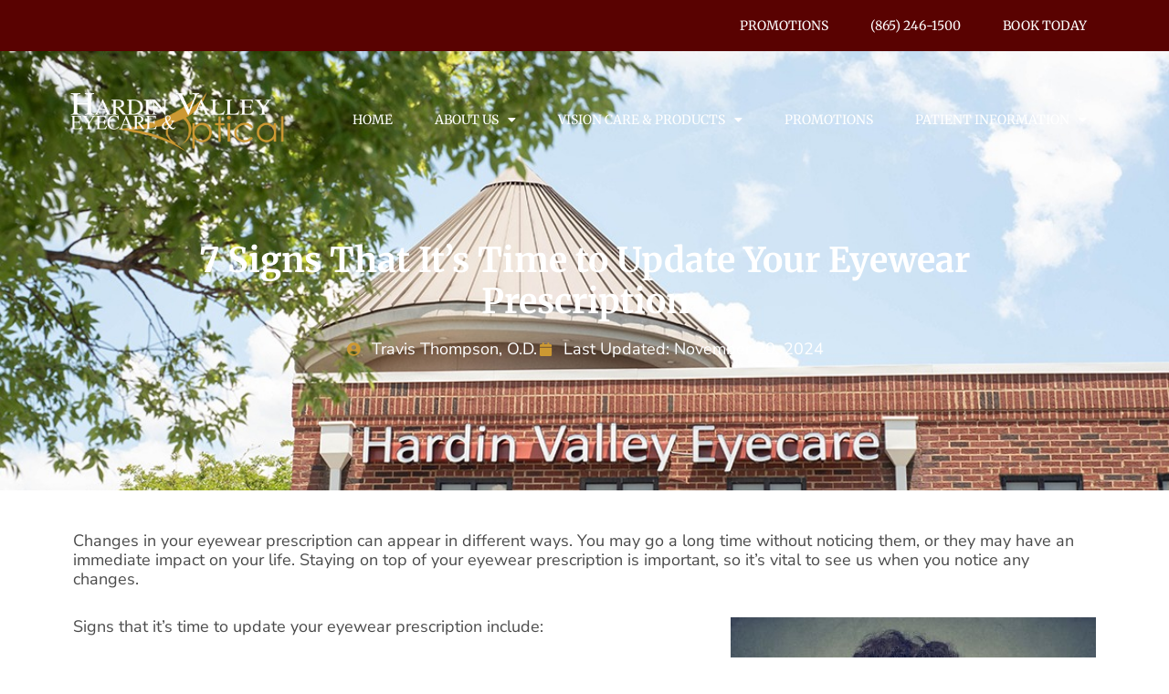

--- FILE ---
content_type: text/html; charset=UTF-8
request_url: https://hardinvalleyeye.com/5-signs-that-its-time-to-update-your-eyewear-prescription/
body_size: 31051
content:
<!DOCTYPE html>
<html lang="en-US" prefix="og: https://ogp.me/ns#">
<head>
<meta charset="UTF-8">
<meta name="viewport" content="width=device-width, initial-scale=1">
	<link rel="profile" href="https://gmpg.org/xfn/11"> 
		<style>img:is([sizes="auto" i], [sizes^="auto," i]) { contain-intrinsic-size: 3000px 1500px }</style>
	
<!-- Search Engine Optimization by Rank Math - https://rankmath.com/ -->
<title>7 Signs That It’s Time to Update Your Eyewear Prescription - Hardin Valley Eyecare &amp; Optical</title>
<meta name="description" content="Signs that it&#039;s time to update your eyewear prescription include changes in vision, frequent headaches, as well as blurry or double vision."/>
<meta name="robots" content="follow, index, max-snippet:-1, max-video-preview:-1, max-image-preview:large"/>
<link rel="canonical" href="https://hardinvalleyeye.com/5-signs-that-its-time-to-update-your-eyewear-prescription/" />
<meta property="og:locale" content="en_US" />
<meta property="og:type" content="article" />
<meta property="og:title" content="7 Signs That It’s Time to Update Your Eyewear Prescription - Hardin Valley Eyecare &amp; Optical" />
<meta property="og:description" content="Signs that it&#039;s time to update your eyewear prescription include changes in vision, frequent headaches, as well as blurry or double vision." />
<meta property="og:url" content="https://hardinvalleyeye.com/5-signs-that-its-time-to-update-your-eyewear-prescription/" />
<meta property="og:site_name" content="Hardin Valley Eyecare &amp; Optical" />
<meta property="article:section" content="Contacts" />
<meta property="og:updated_time" content="2024-11-20T16:59:49-05:00" />
<meta property="og:image" content="https://hardinvalleyeye.com/wp-content/uploads/2021/10/HVE-Zinkevych-blog-image.jpg" />
<meta property="og:image:secure_url" content="https://hardinvalleyeye.com/wp-content/uploads/2021/10/HVE-Zinkevych-blog-image.jpg" />
<meta property="og:image:width" content="400" />
<meta property="og:image:height" content="400" />
<meta property="og:image:alt" content="young woman getting her vision checked" />
<meta property="og:image:type" content="image/jpeg" />
<meta property="article:published_time" content="2021-10-15T14:43:07-04:00" />
<meta property="article:modified_time" content="2024-11-20T16:59:49-05:00" />
<meta name="twitter:card" content="summary_large_image" />
<meta name="twitter:title" content="7 Signs That It’s Time to Update Your Eyewear Prescription - Hardin Valley Eyecare &amp; Optical" />
<meta name="twitter:description" content="Signs that it&#039;s time to update your eyewear prescription include changes in vision, frequent headaches, as well as blurry or double vision." />
<meta name="twitter:image" content="https://hardinvalleyeye.com/wp-content/uploads/2021/10/HVE-Zinkevych-blog-image.jpg" />
<meta name="twitter:label1" content="Written by" />
<meta name="twitter:data1" content="Travis Thompson, O.D." />
<meta name="twitter:label2" content="Time to read" />
<meta name="twitter:data2" content="5 minutes" />
<script type="application/ld+json" class="rank-math-schema">{"@context":"https://schema.org","@graph":[{"@type":"Place","@id":"https://hardinvalleyeye.com/#place","address":{"@type":"PostalAddress","streetAddress":"10904 Spring Bluff Way","addressLocality":"Knoxville","addressRegion":"Tennessee","postalCode":"37932","addressCountry":"United States"}},{"@type":["Optician","Organization"],"@id":"https://hardinvalleyeye.com/#organization","name":"Hardin Valley Eyecare &amp; Optical","url":"https://hardinvalleyeye.com","address":{"@type":"PostalAddress","streetAddress":"10904 Spring Bluff Way","addressLocality":"Knoxville","addressRegion":"Tennessee","postalCode":"37932","addressCountry":"United States"},"logo":{"@type":"ImageObject","@id":"https://hardinvalleyeye.com/#logo","url":"https://hardinvalleyeye.com/wp-content/uploads/2021/02/Logo.png","contentUrl":"https://hardinvalleyeye.com/wp-content/uploads/2021/02/Logo.png","caption":"Hardin Valley Eyecare &amp; Optical","inLanguage":"en-US","width":"250","height":"78"},"openingHours":["Monday 08:00-18:00","Tuesday 08:00-17:00","Wednesday 09:00-16:00","Thursday 10:00-18:00","Friday,Saturday 09:00-15:00"],"location":{"@id":"https://hardinvalleyeye.com/#place"},"image":{"@id":"https://hardinvalleyeye.com/#logo"},"telephone":"+18652461500"},{"@type":"WebSite","@id":"https://hardinvalleyeye.com/#website","url":"https://hardinvalleyeye.com","name":"Hardin Valley Eyecare &amp; Optical","publisher":{"@id":"https://hardinvalleyeye.com/#organization"},"inLanguage":"en-US"},{"@type":"ImageObject","@id":"https://hardinvalleyeye.com/wp-content/uploads/2021/10/HVE-Zinkevych-blog-image.jpg","url":"https://hardinvalleyeye.com/wp-content/uploads/2021/10/HVE-Zinkevych-blog-image.jpg","width":"400","height":"400","caption":"young woman getting her vision checked","inLanguage":"en-US"},{"@type":"BreadcrumbList","@id":"https://hardinvalleyeye.com/5-signs-that-its-time-to-update-your-eyewear-prescription/#breadcrumb","itemListElement":[{"@type":"ListItem","position":"1","item":{"@id":"https://hardinvalleyeye.com","name":"Home"}},{"@type":"ListItem","position":"2","item":{"@id":"https://hardinvalleyeye.com/5-signs-that-its-time-to-update-your-eyewear-prescription/","name":"7 Signs That It\u2019s Time to Update Your Eyewear Prescription"}}]},{"@type":"WebPage","@id":"https://hardinvalleyeye.com/5-signs-that-its-time-to-update-your-eyewear-prescription/#webpage","url":"https://hardinvalleyeye.com/5-signs-that-its-time-to-update-your-eyewear-prescription/","name":"7 Signs That It\u2019s Time to Update Your Eyewear Prescription - Hardin Valley Eyecare &amp; Optical","datePublished":"2021-10-15T14:43:07-04:00","dateModified":"2024-11-20T16:59:49-05:00","isPartOf":{"@id":"https://hardinvalleyeye.com/#website"},"primaryImageOfPage":{"@id":"https://hardinvalleyeye.com/wp-content/uploads/2021/10/HVE-Zinkevych-blog-image.jpg"},"inLanguage":"en-US","breadcrumb":{"@id":"https://hardinvalleyeye.com/5-signs-that-its-time-to-update-your-eyewear-prescription/#breadcrumb"}},{"@type":"Person","@id":"https://hardinvalleyeye.com/author/tthompson/","name":"Travis Thompson, O.D.","url":"https://hardinvalleyeye.com/author/tthompson/","image":{"@type":"ImageObject","@id":"https://secure.gravatar.com/avatar/e71315483a28a7d2dfccc15ec7f84e8a4a2d017ab354757d4e53f392d3820142?s=96&amp;d=mm&amp;r=g","url":"https://secure.gravatar.com/avatar/e71315483a28a7d2dfccc15ec7f84e8a4a2d017ab354757d4e53f392d3820142?s=96&amp;d=mm&amp;r=g","caption":"Travis Thompson, O.D.","inLanguage":"en-US"},"sameAs":["https://hardinvalleyeye.com/"],"worksFor":{"@id":"https://hardinvalleyeye.com/#organization"}},{"@type":"BlogPosting","headline":"7 Signs That It\u2019s Time to Update Your Eyewear Prescription - Hardin Valley Eyecare &amp; Optical","datePublished":"2021-10-15T14:43:07-04:00","dateModified":"2024-11-20T16:59:49-05:00","author":{"@id":"https://hardinvalleyeye.com/author/tthompson/","name":"Travis Thompson, O.D."},"publisher":{"@id":"https://hardinvalleyeye.com/#organization"},"description":"Signs that it&#039;s time to update your eyewear prescription include changes in vision, frequent headaches, as well as blurry or double vision.","name":"7 Signs That It\u2019s Time to Update Your Eyewear Prescription - Hardin Valley Eyecare &amp; Optical","@id":"https://hardinvalleyeye.com/5-signs-that-its-time-to-update-your-eyewear-prescription/#richSnippet","isPartOf":{"@id":"https://hardinvalleyeye.com/5-signs-that-its-time-to-update-your-eyewear-prescription/#webpage"},"image":{"@id":"https://hardinvalleyeye.com/wp-content/uploads/2021/10/HVE-Zinkevych-blog-image.jpg"},"inLanguage":"en-US","mainEntityOfPage":{"@id":"https://hardinvalleyeye.com/5-signs-that-its-time-to-update-your-eyewear-prescription/#webpage"}}]}</script>
<!-- /Rank Math WordPress SEO plugin -->

<link rel='dns-prefetch' href='//s.ksrndkehqnwntyxlhgto.com' />
<link rel="alternate" type="application/rss+xml" title="Hardin Valley Eyecare &amp; Optical &raquo; Feed" href="https://hardinvalleyeye.com/feed/" />
<script>
window._wpemojiSettings = {"baseUrl":"https:\/\/s.w.org\/images\/core\/emoji\/16.0.1\/72x72\/","ext":".png","svgUrl":"https:\/\/s.w.org\/images\/core\/emoji\/16.0.1\/svg\/","svgExt":".svg","source":{"concatemoji":"https:\/\/hardinvalleyeye.com\/wp-includes\/js\/wp-emoji-release.min.js?ver=6.8.3"}};
/*! This file is auto-generated */
!function(s,n){var o,i,e;function c(e){try{var t={supportTests:e,timestamp:(new Date).valueOf()};sessionStorage.setItem(o,JSON.stringify(t))}catch(e){}}function p(e,t,n){e.clearRect(0,0,e.canvas.width,e.canvas.height),e.fillText(t,0,0);var t=new Uint32Array(e.getImageData(0,0,e.canvas.width,e.canvas.height).data),a=(e.clearRect(0,0,e.canvas.width,e.canvas.height),e.fillText(n,0,0),new Uint32Array(e.getImageData(0,0,e.canvas.width,e.canvas.height).data));return t.every(function(e,t){return e===a[t]})}function u(e,t){e.clearRect(0,0,e.canvas.width,e.canvas.height),e.fillText(t,0,0);for(var n=e.getImageData(16,16,1,1),a=0;a<n.data.length;a++)if(0!==n.data[a])return!1;return!0}function f(e,t,n,a){switch(t){case"flag":return n(e,"\ud83c\udff3\ufe0f\u200d\u26a7\ufe0f","\ud83c\udff3\ufe0f\u200b\u26a7\ufe0f")?!1:!n(e,"\ud83c\udde8\ud83c\uddf6","\ud83c\udde8\u200b\ud83c\uddf6")&&!n(e,"\ud83c\udff4\udb40\udc67\udb40\udc62\udb40\udc65\udb40\udc6e\udb40\udc67\udb40\udc7f","\ud83c\udff4\u200b\udb40\udc67\u200b\udb40\udc62\u200b\udb40\udc65\u200b\udb40\udc6e\u200b\udb40\udc67\u200b\udb40\udc7f");case"emoji":return!a(e,"\ud83e\udedf")}return!1}function g(e,t,n,a){var r="undefined"!=typeof WorkerGlobalScope&&self instanceof WorkerGlobalScope?new OffscreenCanvas(300,150):s.createElement("canvas"),o=r.getContext("2d",{willReadFrequently:!0}),i=(o.textBaseline="top",o.font="600 32px Arial",{});return e.forEach(function(e){i[e]=t(o,e,n,a)}),i}function t(e){var t=s.createElement("script");t.src=e,t.defer=!0,s.head.appendChild(t)}"undefined"!=typeof Promise&&(o="wpEmojiSettingsSupports",i=["flag","emoji"],n.supports={everything:!0,everythingExceptFlag:!0},e=new Promise(function(e){s.addEventListener("DOMContentLoaded",e,{once:!0})}),new Promise(function(t){var n=function(){try{var e=JSON.parse(sessionStorage.getItem(o));if("object"==typeof e&&"number"==typeof e.timestamp&&(new Date).valueOf()<e.timestamp+604800&&"object"==typeof e.supportTests)return e.supportTests}catch(e){}return null}();if(!n){if("undefined"!=typeof Worker&&"undefined"!=typeof OffscreenCanvas&&"undefined"!=typeof URL&&URL.createObjectURL&&"undefined"!=typeof Blob)try{var e="postMessage("+g.toString()+"("+[JSON.stringify(i),f.toString(),p.toString(),u.toString()].join(",")+"));",a=new Blob([e],{type:"text/javascript"}),r=new Worker(URL.createObjectURL(a),{name:"wpTestEmojiSupports"});return void(r.onmessage=function(e){c(n=e.data),r.terminate(),t(n)})}catch(e){}c(n=g(i,f,p,u))}t(n)}).then(function(e){for(var t in e)n.supports[t]=e[t],n.supports.everything=n.supports.everything&&n.supports[t],"flag"!==t&&(n.supports.everythingExceptFlag=n.supports.everythingExceptFlag&&n.supports[t]);n.supports.everythingExceptFlag=n.supports.everythingExceptFlag&&!n.supports.flag,n.DOMReady=!1,n.readyCallback=function(){n.DOMReady=!0}}).then(function(){return e}).then(function(){var e;n.supports.everything||(n.readyCallback(),(e=n.source||{}).concatemoji?t(e.concatemoji):e.wpemoji&&e.twemoji&&(t(e.twemoji),t(e.wpemoji)))}))}((window,document),window._wpemojiSettings);
</script>
<link rel='stylesheet' id='astra-theme-css-css' href='https://hardinvalleyeye.com/wp-content/themes/astra/assets/css/minified/frontend.min.css?ver=4.11.18' media='all' />
<style id='astra-theme-css-inline-css'>
.ast-no-sidebar .entry-content .alignfull {margin-left: calc( -50vw + 50%);margin-right: calc( -50vw + 50%);max-width: 100vw;width: 100vw;}.ast-no-sidebar .entry-content .alignwide {margin-left: calc(-41vw + 50%);margin-right: calc(-41vw + 50%);max-width: unset;width: unset;}.ast-no-sidebar .entry-content .alignfull .alignfull,.ast-no-sidebar .entry-content .alignfull .alignwide,.ast-no-sidebar .entry-content .alignwide .alignfull,.ast-no-sidebar .entry-content .alignwide .alignwide,.ast-no-sidebar .entry-content .wp-block-column .alignfull,.ast-no-sidebar .entry-content .wp-block-column .alignwide{width: 100%;margin-left: auto;margin-right: auto;}.wp-block-gallery,.blocks-gallery-grid {margin: 0;}.wp-block-separator {max-width: 100px;}.wp-block-separator.is-style-wide,.wp-block-separator.is-style-dots {max-width: none;}.entry-content .has-2-columns .wp-block-column:first-child {padding-right: 10px;}.entry-content .has-2-columns .wp-block-column:last-child {padding-left: 10px;}@media (max-width: 782px) {.entry-content .wp-block-columns .wp-block-column {flex-basis: 100%;}.entry-content .has-2-columns .wp-block-column:first-child {padding-right: 0;}.entry-content .has-2-columns .wp-block-column:last-child {padding-left: 0;}}body .entry-content .wp-block-latest-posts {margin-left: 0;}body .entry-content .wp-block-latest-posts li {list-style: none;}.ast-no-sidebar .ast-container .entry-content .wp-block-latest-posts {margin-left: 0;}.ast-header-break-point .entry-content .alignwide {margin-left: auto;margin-right: auto;}.entry-content .blocks-gallery-item img {margin-bottom: auto;}.wp-block-pullquote {border-top: 4px solid #555d66;border-bottom: 4px solid #555d66;color: #40464d;}:root{--ast-post-nav-space:0;--ast-container-default-xlg-padding:6.67em;--ast-container-default-lg-padding:5.67em;--ast-container-default-slg-padding:4.34em;--ast-container-default-md-padding:3.34em;--ast-container-default-sm-padding:6.67em;--ast-container-default-xs-padding:2.4em;--ast-container-default-xxs-padding:1.4em;--ast-code-block-background:#EEEEEE;--ast-comment-inputs-background:#FAFAFA;--ast-normal-container-width:1200px;--ast-narrow-container-width:750px;--ast-blog-title-font-weight:normal;--ast-blog-meta-weight:inherit;--ast-global-color-primary:var(--ast-global-color-5);--ast-global-color-secondary:var(--ast-global-color-4);--ast-global-color-alternate-background:var(--ast-global-color-7);--ast-global-color-subtle-background:var(--ast-global-color-6);--ast-bg-style-guide:var( --ast-global-color-secondary,--ast-global-color-5 );--ast-shadow-style-guide:0px 0px 4px 0 #00000057;--ast-global-dark-bg-style:#fff;--ast-global-dark-lfs:#fbfbfb;--ast-widget-bg-color:#fafafa;--ast-wc-container-head-bg-color:#fbfbfb;--ast-title-layout-bg:#eeeeee;--ast-search-border-color:#e7e7e7;--ast-lifter-hover-bg:#e6e6e6;--ast-gallery-block-color:#000;--srfm-color-input-label:var(--ast-global-color-2);}html{font-size:93.75%;}a,.page-title{color:#990100;}a:hover,a:focus{color:var(--ast-global-color-1);}body,button,input,select,textarea,.ast-button,.ast-custom-button{font-family:-apple-system,BlinkMacSystemFont,Segoe UI,Roboto,Oxygen-Sans,Ubuntu,Cantarell,Helvetica Neue,sans-serif;font-weight:inherit;font-size:15px;font-size:1rem;line-height:var(--ast-body-line-height,1.65em);}blockquote{color:var(--ast-global-color-3);}.ast-site-identity .site-title a{color:var(--ast-global-color-2);}.site-title{font-size:35px;font-size:2.3333333333333rem;display:block;}.site-header .site-description{font-size:15px;font-size:1rem;display:none;}.entry-title{font-size:26px;font-size:1.7333333333333rem;}.archive .ast-article-post .ast-article-inner,.blog .ast-article-post .ast-article-inner,.archive .ast-article-post .ast-article-inner:hover,.blog .ast-article-post .ast-article-inner:hover{overflow:hidden;}h1,.entry-content :where(h1){font-size:40px;font-size:2.6666666666667rem;line-height:1.4em;}h2,.entry-content :where(h2){font-size:32px;font-size:2.1333333333333rem;line-height:1.3em;}h3,.entry-content :where(h3){font-size:26px;font-size:1.7333333333333rem;line-height:1.3em;}h4,.entry-content :where(h4){font-size:24px;font-size:1.6rem;line-height:1.2em;}h5,.entry-content :where(h5){font-size:20px;font-size:1.3333333333333rem;line-height:1.2em;}h6,.entry-content :where(h6){font-size:16px;font-size:1.0666666666667rem;line-height:1.25em;}::selection{background-color:#990100;color:#ffffff;}body,h1,h2,h3,h4,h5,h6,.entry-title a,.entry-content :where(h1,h2,h3,h4,h5,h6){color:var(--ast-global-color-3);}.tagcloud a:hover,.tagcloud a:focus,.tagcloud a.current-item{color:#ffffff;border-color:#990100;background-color:#990100;}input:focus,input[type="text"]:focus,input[type="email"]:focus,input[type="url"]:focus,input[type="password"]:focus,input[type="reset"]:focus,input[type="search"]:focus,textarea:focus{border-color:#990100;}input[type="radio"]:checked,input[type=reset],input[type="checkbox"]:checked,input[type="checkbox"]:hover:checked,input[type="checkbox"]:focus:checked,input[type=range]::-webkit-slider-thumb{border-color:#990100;background-color:#990100;box-shadow:none;}.site-footer a:hover + .post-count,.site-footer a:focus + .post-count{background:#990100;border-color:#990100;}.single .nav-links .nav-previous,.single .nav-links .nav-next{color:#990100;}.entry-meta,.entry-meta *{line-height:1.45;color:#990100;}.entry-meta a:not(.ast-button):hover,.entry-meta a:not(.ast-button):hover *,.entry-meta a:not(.ast-button):focus,.entry-meta a:not(.ast-button):focus *,.page-links > .page-link,.page-links .page-link:hover,.post-navigation a:hover{color:var(--ast-global-color-1);}#cat option,.secondary .calendar_wrap thead a,.secondary .calendar_wrap thead a:visited{color:#990100;}.secondary .calendar_wrap #today,.ast-progress-val span{background:#990100;}.secondary a:hover + .post-count,.secondary a:focus + .post-count{background:#990100;border-color:#990100;}.calendar_wrap #today > a{color:#ffffff;}.page-links .page-link,.single .post-navigation a{color:#990100;}.ast-search-menu-icon .search-form button.search-submit{padding:0 4px;}.ast-search-menu-icon form.search-form{padding-right:0;}.ast-search-menu-icon.slide-search input.search-field{width:0;}.ast-header-search .ast-search-menu-icon.ast-dropdown-active .search-form,.ast-header-search .ast-search-menu-icon.ast-dropdown-active .search-field:focus{transition:all 0.2s;}.search-form input.search-field:focus{outline:none;}.widget-title,.widget .wp-block-heading{font-size:21px;font-size:1.4rem;color:var(--ast-global-color-3);}.ast-search-menu-icon.slide-search a:focus-visible:focus-visible,.astra-search-icon:focus-visible,#close:focus-visible,a:focus-visible,.ast-menu-toggle:focus-visible,.site .skip-link:focus-visible,.wp-block-loginout input:focus-visible,.wp-block-search.wp-block-search__button-inside .wp-block-search__inside-wrapper,.ast-header-navigation-arrow:focus-visible,.ast-orders-table__row .ast-orders-table__cell:focus-visible,a#ast-apply-coupon:focus-visible,#ast-apply-coupon:focus-visible,#close:focus-visible,.button.search-submit:focus-visible,#search_submit:focus,.normal-search:focus-visible,.ast-header-account-wrap:focus-visible,.astra-cart-drawer-close:focus,.ast-single-variation:focus,.ast-button:focus{outline-style:dotted;outline-color:inherit;outline-width:thin;}input:focus,input[type="text"]:focus,input[type="email"]:focus,input[type="url"]:focus,input[type="password"]:focus,input[type="reset"]:focus,input[type="search"]:focus,input[type="number"]:focus,textarea:focus,.wp-block-search__input:focus,[data-section="section-header-mobile-trigger"] .ast-button-wrap .ast-mobile-menu-trigger-minimal:focus,.ast-mobile-popup-drawer.active .menu-toggle-close:focus,#ast-scroll-top:focus,#coupon_code:focus,#ast-coupon-code:focus{border-style:dotted;border-color:inherit;border-width:thin;}input{outline:none;}.ast-logo-title-inline .site-logo-img{padding-right:1em;}body .ast-oembed-container *{position:absolute;top:0;width:100%;height:100%;left:0;}body .wp-block-embed-pocket-casts .ast-oembed-container *{position:unset;}.ast-single-post-featured-section + article {margin-top: 2em;}.site-content .ast-single-post-featured-section img {width: 100%;overflow: hidden;object-fit: cover;}.site > .ast-single-related-posts-container {margin-top: 0;}@media (min-width: 922px) {.ast-desktop .ast-container--narrow {max-width: var(--ast-narrow-container-width);margin: 0 auto;}}.ast-page-builder-template .hentry {margin: 0;}.ast-page-builder-template .site-content > .ast-container {max-width: 100%;padding: 0;}.ast-page-builder-template .site .site-content #primary {padding: 0;margin: 0;}.ast-page-builder-template .no-results {text-align: center;margin: 4em auto;}.ast-page-builder-template .ast-pagination {padding: 2em;}.ast-page-builder-template .entry-header.ast-no-title.ast-no-thumbnail {margin-top: 0;}.ast-page-builder-template .entry-header.ast-header-without-markup {margin-top: 0;margin-bottom: 0;}.ast-page-builder-template .entry-header.ast-no-title.ast-no-meta {margin-bottom: 0;}.ast-page-builder-template.single .post-navigation {padding-bottom: 2em;}.ast-page-builder-template.single-post .site-content > .ast-container {max-width: 100%;}.ast-page-builder-template .entry-header {margin-top: 4em;margin-left: auto;margin-right: auto;padding-left: 20px;padding-right: 20px;}.single.ast-page-builder-template .entry-header {padding-left: 20px;padding-right: 20px;}.ast-page-builder-template .ast-archive-description {margin: 4em auto 0;padding-left: 20px;padding-right: 20px;}.ast-page-builder-template.ast-no-sidebar .entry-content .alignwide {margin-left: 0;margin-right: 0;}@media (max-width:921.9px){#ast-desktop-header{display:none;}}@media (min-width:922px){#ast-mobile-header{display:none;}}@media( max-width: 420px ) {.single .nav-links .nav-previous,.single .nav-links .nav-next {width: 100%;text-align: center;}}.wp-block-buttons.aligncenter{justify-content:center;}@media (max-width:921px){.ast-theme-transparent-header #primary,.ast-theme-transparent-header #secondary{padding:0;}}@media (max-width:921px){.ast-plain-container.ast-no-sidebar #primary{padding:0;}}.ast-plain-container.ast-no-sidebar #primary{margin-top:0;margin-bottom:0;}@media (min-width:1200px){.wp-block-group .has-background{padding:20px;}}@media (min-width:1200px){.ast-no-sidebar.ast-separate-container .entry-content .wp-block-group.alignwide,.ast-no-sidebar.ast-separate-container .entry-content .wp-block-cover.alignwide{margin-left:-20px;margin-right:-20px;padding-left:20px;padding-right:20px;}.ast-no-sidebar.ast-separate-container .entry-content .wp-block-cover.alignfull,.ast-no-sidebar.ast-separate-container .entry-content .wp-block-group.alignfull{margin-left:-6.67em;margin-right:-6.67em;padding-left:6.67em;padding-right:6.67em;}}@media (min-width:1200px){.wp-block-cover-image.alignwide .wp-block-cover__inner-container,.wp-block-cover.alignwide .wp-block-cover__inner-container,.wp-block-cover-image.alignfull .wp-block-cover__inner-container,.wp-block-cover.alignfull .wp-block-cover__inner-container{width:100%;}}.wp-block-columns{margin-bottom:unset;}.wp-block-image.size-full{margin:2rem 0;}.wp-block-separator.has-background{padding:0;}.wp-block-gallery{margin-bottom:1.6em;}.wp-block-group{padding-top:4em;padding-bottom:4em;}.wp-block-group__inner-container .wp-block-columns:last-child,.wp-block-group__inner-container :last-child,.wp-block-table table{margin-bottom:0;}.blocks-gallery-grid{width:100%;}.wp-block-navigation-link__content{padding:5px 0;}.wp-block-group .wp-block-group .has-text-align-center,.wp-block-group .wp-block-column .has-text-align-center{max-width:100%;}.has-text-align-center{margin:0 auto;}@media (min-width:1200px){.wp-block-cover__inner-container,.alignwide .wp-block-group__inner-container,.alignfull .wp-block-group__inner-container{max-width:1200px;margin:0 auto;}.wp-block-group.alignnone,.wp-block-group.aligncenter,.wp-block-group.alignleft,.wp-block-group.alignright,.wp-block-group.alignwide,.wp-block-columns.alignwide{margin:2rem 0 1rem 0;}}@media (max-width:1200px){.wp-block-group{padding:3em;}.wp-block-group .wp-block-group{padding:1.5em;}.wp-block-columns,.wp-block-column{margin:1rem 0;}}@media (min-width:921px){.wp-block-columns .wp-block-group{padding:2em;}}@media (max-width:544px){.wp-block-cover-image .wp-block-cover__inner-container,.wp-block-cover .wp-block-cover__inner-container{width:unset;}.wp-block-cover,.wp-block-cover-image{padding:2em 0;}.wp-block-group,.wp-block-cover{padding:2em;}.wp-block-media-text__media img,.wp-block-media-text__media video{width:unset;max-width:100%;}.wp-block-media-text.has-background .wp-block-media-text__content{padding:1em;}}.wp-block-image.aligncenter{margin-left:auto;margin-right:auto;}.wp-block-table.aligncenter{margin-left:auto;margin-right:auto;}@media (min-width:544px){.entry-content .wp-block-media-text.has-media-on-the-right .wp-block-media-text__content{padding:0 8% 0 0;}.entry-content .wp-block-media-text .wp-block-media-text__content{padding:0 0 0 8%;}.ast-plain-container .site-content .entry-content .has-custom-content-position.is-position-bottom-left > *,.ast-plain-container .site-content .entry-content .has-custom-content-position.is-position-bottom-right > *,.ast-plain-container .site-content .entry-content .has-custom-content-position.is-position-top-left > *,.ast-plain-container .site-content .entry-content .has-custom-content-position.is-position-top-right > *,.ast-plain-container .site-content .entry-content .has-custom-content-position.is-position-center-right > *,.ast-plain-container .site-content .entry-content .has-custom-content-position.is-position-center-left > *{margin:0;}}@media (max-width:544px){.entry-content .wp-block-media-text .wp-block-media-text__content{padding:8% 0;}.wp-block-media-text .wp-block-media-text__media img{width:auto;max-width:100%;}}.wp-block-buttons .wp-block-button.is-style-outline .wp-block-button__link.wp-element-button,.ast-outline-button,.wp-block-uagb-buttons-child .uagb-buttons-repeater.ast-outline-button{border-top-width:2px;border-right-width:2px;border-bottom-width:2px;border-left-width:2px;font-family:inherit;font-weight:inherit;line-height:1em;}.wp-block-button .wp-block-button__link.wp-element-button.is-style-outline:not(.has-background),.wp-block-button.is-style-outline>.wp-block-button__link.wp-element-button:not(.has-background),.ast-outline-button{background-color:transparent;}.entry-content[data-ast-blocks-layout] > figure{margin-bottom:1em;}.elementor-widget-container .elementor-loop-container .e-loop-item[data-elementor-type="loop-item"]{width:100%;}@media (max-width:921px){.ast-left-sidebar #content > .ast-container{display:flex;flex-direction:column-reverse;width:100%;}.ast-separate-container .ast-article-post,.ast-separate-container .ast-article-single{padding:1.5em 2.14em;}.ast-author-box img.avatar{margin:20px 0 0 0;}}@media (min-width:922px){.ast-separate-container.ast-right-sidebar #primary,.ast-separate-container.ast-left-sidebar #primary{border:0;}.search-no-results.ast-separate-container #primary{margin-bottom:4em;}}.wp-block-button .wp-block-button__link{color:#ffffff;}.wp-block-button .wp-block-button__link:hover,.wp-block-button .wp-block-button__link:focus{color:#ffffff;background-color:var(--ast-global-color-1);border-color:var(--ast-global-color-1);}.elementor-widget-heading h1.elementor-heading-title{line-height:1.4em;}.elementor-widget-heading h2.elementor-heading-title{line-height:1.3em;}.elementor-widget-heading h3.elementor-heading-title{line-height:1.3em;}.elementor-widget-heading h4.elementor-heading-title{line-height:1.2em;}.elementor-widget-heading h5.elementor-heading-title{line-height:1.2em;}.elementor-widget-heading h6.elementor-heading-title{line-height:1.25em;}.wp-block-button .wp-block-button__link{border-top-width:0;border-right-width:0;border-left-width:0;border-bottom-width:0;border-color:#990100;background-color:#990100;color:#ffffff;font-family:inherit;font-weight:inherit;line-height:1em;padding-top:10px;padding-right:40px;padding-bottom:10px;padding-left:40px;}.menu-toggle,button,.ast-button,.ast-custom-button,.button,input#submit,input[type="button"],input[type="submit"],input[type="reset"]{border-style:solid;border-top-width:0;border-right-width:0;border-left-width:0;border-bottom-width:0;color:#ffffff;border-color:#990100;background-color:#990100;padding-top:10px;padding-right:40px;padding-bottom:10px;padding-left:40px;font-family:inherit;font-weight:inherit;line-height:1em;}button:focus,.menu-toggle:hover,button:hover,.ast-button:hover,.ast-custom-button:hover .button:hover,.ast-custom-button:hover ,input[type=reset]:hover,input[type=reset]:focus,input#submit:hover,input#submit:focus,input[type="button"]:hover,input[type="button"]:focus,input[type="submit"]:hover,input[type="submit"]:focus{color:#ffffff;background-color:var(--ast-global-color-1);border-color:var(--ast-global-color-1);}@media (max-width:921px){.ast-mobile-header-stack .main-header-bar .ast-search-menu-icon{display:inline-block;}.ast-header-break-point.ast-header-custom-item-outside .ast-mobile-header-stack .main-header-bar .ast-search-icon{margin:0;}.ast-comment-avatar-wrap img{max-width:2.5em;}.ast-comment-meta{padding:0 1.8888em 1.3333em;}.ast-separate-container .ast-comment-list li.depth-1{padding:1.5em 2.14em;}.ast-separate-container .comment-respond{padding:2em 2.14em;}}@media (min-width:544px){.ast-container{max-width:100%;}}@media (max-width:544px){.ast-separate-container .ast-article-post,.ast-separate-container .ast-article-single,.ast-separate-container .comments-title,.ast-separate-container .ast-archive-description{padding:1.5em 1em;}.ast-separate-container #content .ast-container{padding-left:0.54em;padding-right:0.54em;}.ast-separate-container .ast-comment-list .bypostauthor{padding:.5em;}.ast-search-menu-icon.ast-dropdown-active .search-field{width:170px;}} #ast-mobile-header .ast-site-header-cart-li a{pointer-events:none;}.ast-no-sidebar.ast-separate-container .entry-content .alignfull {margin-left: -6.67em;margin-right: -6.67em;width: auto;}@media (max-width: 1200px) {.ast-no-sidebar.ast-separate-container .entry-content .alignfull {margin-left: -2.4em;margin-right: -2.4em;}}@media (max-width: 768px) {.ast-no-sidebar.ast-separate-container .entry-content .alignfull {margin-left: -2.14em;margin-right: -2.14em;}}@media (max-width: 544px) {.ast-no-sidebar.ast-separate-container .entry-content .alignfull {margin-left: -1em;margin-right: -1em;}}.ast-no-sidebar.ast-separate-container .entry-content .alignwide {margin-left: -20px;margin-right: -20px;}.ast-no-sidebar.ast-separate-container .entry-content .wp-block-column .alignfull,.ast-no-sidebar.ast-separate-container .entry-content .wp-block-column .alignwide {margin-left: auto;margin-right: auto;width: 100%;}@media (max-width:921px){.site-title{display:block;}.site-header .site-description{display:none;}h1,.entry-content :where(h1){font-size:30px;}h2,.entry-content :where(h2){font-size:25px;}h3,.entry-content :where(h3){font-size:20px;}}@media (max-width:544px){.site-title{display:block;}.site-header .site-description{display:none;}h1,.entry-content :where(h1){font-size:30px;}h2,.entry-content :where(h2){font-size:25px;}h3,.entry-content :where(h3){font-size:20px;}}@media (max-width:921px){html{font-size:85.5%;}}@media (max-width:544px){html{font-size:85.5%;}}@media (min-width:922px){.ast-container{max-width:1240px;}}@font-face {font-family: "Astra";src: url(https://hardinvalleyeye.com/wp-content/themes/astra/assets/fonts/astra.woff) format("woff"),url(https://hardinvalleyeye.com/wp-content/themes/astra/assets/fonts/astra.ttf) format("truetype"),url(https://hardinvalleyeye.com/wp-content/themes/astra/assets/fonts/astra.svg#astra) format("svg");font-weight: normal;font-style: normal;font-display: fallback;}@media (min-width:922px){.main-header-menu .sub-menu .menu-item.ast-left-align-sub-menu:hover > .sub-menu,.main-header-menu .sub-menu .menu-item.ast-left-align-sub-menu.focus > .sub-menu{margin-left:-0px;}}.site .comments-area{padding-bottom:3em;}.astra-icon-down_arrow::after {content: "\e900";font-family: Astra;}.astra-icon-close::after {content: "\e5cd";font-family: Astra;}.astra-icon-drag_handle::after {content: "\e25d";font-family: Astra;}.astra-icon-format_align_justify::after {content: "\e235";font-family: Astra;}.astra-icon-menu::after {content: "\e5d2";font-family: Astra;}.astra-icon-reorder::after {content: "\e8fe";font-family: Astra;}.astra-icon-search::after {content: "\e8b6";font-family: Astra;}.astra-icon-zoom_in::after {content: "\e56b";font-family: Astra;}.astra-icon-check-circle::after {content: "\e901";font-family: Astra;}.astra-icon-shopping-cart::after {content: "\f07a";font-family: Astra;}.astra-icon-shopping-bag::after {content: "\f290";font-family: Astra;}.astra-icon-shopping-basket::after {content: "\f291";font-family: Astra;}.astra-icon-circle-o::after {content: "\e903";font-family: Astra;}.astra-icon-certificate::after {content: "\e902";font-family: Astra;}blockquote {padding: 1.2em;}:root .has-ast-global-color-0-color{color:var(--ast-global-color-0);}:root .has-ast-global-color-0-background-color{background-color:var(--ast-global-color-0);}:root .wp-block-button .has-ast-global-color-0-color{color:var(--ast-global-color-0);}:root .wp-block-button .has-ast-global-color-0-background-color{background-color:var(--ast-global-color-0);}:root .has-ast-global-color-1-color{color:var(--ast-global-color-1);}:root .has-ast-global-color-1-background-color{background-color:var(--ast-global-color-1);}:root .wp-block-button .has-ast-global-color-1-color{color:var(--ast-global-color-1);}:root .wp-block-button .has-ast-global-color-1-background-color{background-color:var(--ast-global-color-1);}:root .has-ast-global-color-2-color{color:var(--ast-global-color-2);}:root .has-ast-global-color-2-background-color{background-color:var(--ast-global-color-2);}:root .wp-block-button .has-ast-global-color-2-color{color:var(--ast-global-color-2);}:root .wp-block-button .has-ast-global-color-2-background-color{background-color:var(--ast-global-color-2);}:root .has-ast-global-color-3-color{color:var(--ast-global-color-3);}:root .has-ast-global-color-3-background-color{background-color:var(--ast-global-color-3);}:root .wp-block-button .has-ast-global-color-3-color{color:var(--ast-global-color-3);}:root .wp-block-button .has-ast-global-color-3-background-color{background-color:var(--ast-global-color-3);}:root .has-ast-global-color-4-color{color:var(--ast-global-color-4);}:root .has-ast-global-color-4-background-color{background-color:var(--ast-global-color-4);}:root .wp-block-button .has-ast-global-color-4-color{color:var(--ast-global-color-4);}:root .wp-block-button .has-ast-global-color-4-background-color{background-color:var(--ast-global-color-4);}:root .has-ast-global-color-5-color{color:var(--ast-global-color-5);}:root .has-ast-global-color-5-background-color{background-color:var(--ast-global-color-5);}:root .wp-block-button .has-ast-global-color-5-color{color:var(--ast-global-color-5);}:root .wp-block-button .has-ast-global-color-5-background-color{background-color:var(--ast-global-color-5);}:root .has-ast-global-color-6-color{color:var(--ast-global-color-6);}:root .has-ast-global-color-6-background-color{background-color:var(--ast-global-color-6);}:root .wp-block-button .has-ast-global-color-6-color{color:var(--ast-global-color-6);}:root .wp-block-button .has-ast-global-color-6-background-color{background-color:var(--ast-global-color-6);}:root .has-ast-global-color-7-color{color:var(--ast-global-color-7);}:root .has-ast-global-color-7-background-color{background-color:var(--ast-global-color-7);}:root .wp-block-button .has-ast-global-color-7-color{color:var(--ast-global-color-7);}:root .wp-block-button .has-ast-global-color-7-background-color{background-color:var(--ast-global-color-7);}:root .has-ast-global-color-8-color{color:var(--ast-global-color-8);}:root .has-ast-global-color-8-background-color{background-color:var(--ast-global-color-8);}:root .wp-block-button .has-ast-global-color-8-color{color:var(--ast-global-color-8);}:root .wp-block-button .has-ast-global-color-8-background-color{background-color:var(--ast-global-color-8);}:root{--ast-global-color-0:#0170B9;--ast-global-color-1:#3a3a3a;--ast-global-color-2:#3a3a3a;--ast-global-color-3:#4B4F58;--ast-global-color-4:#F5F5F5;--ast-global-color-5:#FFFFFF;--ast-global-color-6:#E5E5E5;--ast-global-color-7:#424242;--ast-global-color-8:#000000;}:root {--ast-border-color : #dddddd;}.ast-single-entry-banner {-js-display: flex;display: flex;flex-direction: column;justify-content: center;text-align: center;position: relative;background: var(--ast-title-layout-bg);}.ast-single-entry-banner[data-banner-layout="layout-1"] {max-width: 1200px;background: inherit;padding: 20px 0;}.ast-single-entry-banner[data-banner-width-type="custom"] {margin: 0 auto;width: 100%;}.ast-single-entry-banner + .site-content .entry-header {margin-bottom: 0;}.site .ast-author-avatar {--ast-author-avatar-size: ;}a.ast-underline-text {text-decoration: underline;}.ast-container > .ast-terms-link {position: relative;display: block;}a.ast-button.ast-badge-tax {padding: 4px 8px;border-radius: 3px;font-size: inherit;}header.entry-header{text-align:left;}header.entry-header > *:not(:last-child){margin-bottom:10px;}@media (max-width:921px){header.entry-header{text-align:left;}}@media (max-width:544px){header.entry-header{text-align:left;}}.ast-archive-entry-banner {-js-display: flex;display: flex;flex-direction: column;justify-content: center;text-align: center;position: relative;background: var(--ast-title-layout-bg);}.ast-archive-entry-banner[data-banner-width-type="custom"] {margin: 0 auto;width: 100%;}.ast-archive-entry-banner[data-banner-layout="layout-1"] {background: inherit;padding: 20px 0;text-align: left;}body.archive .ast-archive-description{max-width:1200px;width:100%;text-align:left;padding-top:3em;padding-right:3em;padding-bottom:3em;padding-left:3em;}body.archive .ast-archive-description .ast-archive-title,body.archive .ast-archive-description .ast-archive-title *{font-size:40px;font-size:2.6666666666667rem;}body.archive .ast-archive-description > *:not(:last-child){margin-bottom:10px;}@media (max-width:921px){body.archive .ast-archive-description{text-align:left;}}@media (max-width:544px){body.archive .ast-archive-description{text-align:left;}}.ast-breadcrumbs .trail-browse,.ast-breadcrumbs .trail-items,.ast-breadcrumbs .trail-items li{display:inline-block;margin:0;padding:0;border:none;background:inherit;text-indent:0;text-decoration:none;}.ast-breadcrumbs .trail-browse{font-size:inherit;font-style:inherit;font-weight:inherit;color:inherit;}.ast-breadcrumbs .trail-items{list-style:none;}.trail-items li::after{padding:0 0.3em;content:"\00bb";}.trail-items li:last-of-type::after{display:none;}h1,h2,h3,h4,h5,h6,.entry-content :where(h1,h2,h3,h4,h5,h6){color:var(--ast-global-color-2);}@media (max-width:921px){.ast-builder-grid-row-container.ast-builder-grid-row-tablet-3-firstrow .ast-builder-grid-row > *:first-child,.ast-builder-grid-row-container.ast-builder-grid-row-tablet-3-lastrow .ast-builder-grid-row > *:last-child{grid-column:1 / -1;}}@media (max-width:544px){.ast-builder-grid-row-container.ast-builder-grid-row-mobile-3-firstrow .ast-builder-grid-row > *:first-child,.ast-builder-grid-row-container.ast-builder-grid-row-mobile-3-lastrow .ast-builder-grid-row > *:last-child{grid-column:1 / -1;}}.ast-builder-layout-element[data-section="title_tagline"]{display:flex;}@media (max-width:921px){.ast-header-break-point .ast-builder-layout-element[data-section="title_tagline"]{display:flex;}}@media (max-width:544px){.ast-header-break-point .ast-builder-layout-element[data-section="title_tagline"]{display:flex;}}.ast-builder-menu-1{font-family:inherit;font-weight:inherit;}.ast-builder-menu-1 .sub-menu,.ast-builder-menu-1 .inline-on-mobile .sub-menu{border-top-width:2px;border-bottom-width:0;border-right-width:0;border-left-width:0;border-color:#990100;border-style:solid;}.ast-builder-menu-1 .sub-menu .sub-menu{top:-2px;}.ast-builder-menu-1 .main-header-menu > .menu-item > .sub-menu,.ast-builder-menu-1 .main-header-menu > .menu-item > .astra-full-megamenu-wrapper{margin-top:0;}.ast-desktop .ast-builder-menu-1 .main-header-menu > .menu-item > .sub-menu:before,.ast-desktop .ast-builder-menu-1 .main-header-menu > .menu-item > .astra-full-megamenu-wrapper:before{height:calc( 0px + 2px + 5px );}.ast-desktop .ast-builder-menu-1 .menu-item .sub-menu .menu-link{border-style:none;}@media (max-width:921px){.ast-header-break-point .ast-builder-menu-1 .menu-item.menu-item-has-children > .ast-menu-toggle{top:0;}.ast-builder-menu-1 .inline-on-mobile .menu-item.menu-item-has-children > .ast-menu-toggle{right:-15px;}.ast-builder-menu-1 .menu-item-has-children > .menu-link:after{content:unset;}.ast-builder-menu-1 .main-header-menu > .menu-item > .sub-menu,.ast-builder-menu-1 .main-header-menu > .menu-item > .astra-full-megamenu-wrapper{margin-top:0;}}@media (max-width:544px){.ast-header-break-point .ast-builder-menu-1 .menu-item.menu-item-has-children > .ast-menu-toggle{top:0;}.ast-builder-menu-1 .main-header-menu > .menu-item > .sub-menu,.ast-builder-menu-1 .main-header-menu > .menu-item > .astra-full-megamenu-wrapper{margin-top:0;}}.ast-builder-menu-1{display:flex;}@media (max-width:921px){.ast-header-break-point .ast-builder-menu-1{display:flex;}}@media (max-width:544px){.ast-header-break-point .ast-builder-menu-1{display:flex;}}.site-below-footer-wrap{padding-top:20px;padding-bottom:20px;}.site-below-footer-wrap[data-section="section-below-footer-builder"]{background-color:var( --ast-global-color-primary,--ast-global-color-4 );min-height:80px;border-style:solid;border-width:0px;border-top-width:1px;border-top-color:var(--ast-global-color-subtle-background,--ast-global-color-6);}.site-below-footer-wrap[data-section="section-below-footer-builder"] .ast-builder-grid-row{max-width:1200px;min-height:80px;margin-left:auto;margin-right:auto;}.site-below-footer-wrap[data-section="section-below-footer-builder"] .ast-builder-grid-row,.site-below-footer-wrap[data-section="section-below-footer-builder"] .site-footer-section{align-items:flex-start;}.site-below-footer-wrap[data-section="section-below-footer-builder"].ast-footer-row-inline .site-footer-section{display:flex;margin-bottom:0;}.ast-builder-grid-row-full .ast-builder-grid-row{grid-template-columns:1fr;}@media (max-width:921px){.site-below-footer-wrap[data-section="section-below-footer-builder"].ast-footer-row-tablet-inline .site-footer-section{display:flex;margin-bottom:0;}.site-below-footer-wrap[data-section="section-below-footer-builder"].ast-footer-row-tablet-stack .site-footer-section{display:block;margin-bottom:10px;}.ast-builder-grid-row-container.ast-builder-grid-row-tablet-full .ast-builder-grid-row{grid-template-columns:1fr;}}@media (max-width:544px){.site-below-footer-wrap[data-section="section-below-footer-builder"].ast-footer-row-mobile-inline .site-footer-section{display:flex;margin-bottom:0;}.site-below-footer-wrap[data-section="section-below-footer-builder"].ast-footer-row-mobile-stack .site-footer-section{display:block;margin-bottom:10px;}.ast-builder-grid-row-container.ast-builder-grid-row-mobile-full .ast-builder-grid-row{grid-template-columns:1fr;}}.site-below-footer-wrap[data-section="section-below-footer-builder"]{display:grid;}@media (max-width:921px){.ast-header-break-point .site-below-footer-wrap[data-section="section-below-footer-builder"]{display:grid;}}@media (max-width:544px){.ast-header-break-point .site-below-footer-wrap[data-section="section-below-footer-builder"]{display:grid;}}.ast-footer-copyright{text-align:center;}.ast-footer-copyright.site-footer-focus-item {color:#3a3a3a;}@media (max-width:921px){.ast-footer-copyright{text-align:center;}}@media (max-width:544px){.ast-footer-copyright{text-align:center;}}.ast-footer-copyright.ast-builder-layout-element{display:flex;}@media (max-width:921px){.ast-header-break-point .ast-footer-copyright.ast-builder-layout-element{display:flex;}}@media (max-width:544px){.ast-header-break-point .ast-footer-copyright.ast-builder-layout-element{display:flex;}}.elementor-posts-container [CLASS*="ast-width-"]{width:100%;}.elementor-template-full-width .ast-container{display:block;}.elementor-screen-only,.screen-reader-text,.screen-reader-text span,.ui-helper-hidden-accessible{top:0 !important;}@media (max-width:544px){.elementor-element .elementor-wc-products .woocommerce[class*="columns-"] ul.products li.product{width:auto;margin:0;}.elementor-element .woocommerce .woocommerce-result-count{float:none;}}.ast-header-break-point .main-header-bar{border-bottom-width:1px;}@media (min-width:922px){.main-header-bar{border-bottom-width:1px;}}.main-header-menu .menu-item, #astra-footer-menu .menu-item, .main-header-bar .ast-masthead-custom-menu-items{-js-display:flex;display:flex;-webkit-box-pack:center;-webkit-justify-content:center;-moz-box-pack:center;-ms-flex-pack:center;justify-content:center;-webkit-box-orient:vertical;-webkit-box-direction:normal;-webkit-flex-direction:column;-moz-box-orient:vertical;-moz-box-direction:normal;-ms-flex-direction:column;flex-direction:column;}.main-header-menu > .menu-item > .menu-link, #astra-footer-menu > .menu-item > .menu-link{height:100%;-webkit-box-align:center;-webkit-align-items:center;-moz-box-align:center;-ms-flex-align:center;align-items:center;-js-display:flex;display:flex;}.main-header-menu .sub-menu .menu-item.menu-item-has-children > .menu-link:after{position:absolute;right:1em;top:50%;transform:translate(0,-50%) rotate(270deg);}.ast-header-break-point .main-header-bar .main-header-bar-navigation .page_item_has_children > .ast-menu-toggle::before, .ast-header-break-point .main-header-bar .main-header-bar-navigation .menu-item-has-children > .ast-menu-toggle::before, .ast-mobile-popup-drawer .main-header-bar-navigation .menu-item-has-children>.ast-menu-toggle::before, .ast-header-break-point .ast-mobile-header-wrap .main-header-bar-navigation .menu-item-has-children > .ast-menu-toggle::before{font-weight:bold;content:"\e900";font-family:Astra;text-decoration:inherit;display:inline-block;}.ast-header-break-point .main-navigation ul.sub-menu .menu-item .menu-link:before{content:"\e900";font-family:Astra;font-size:.65em;text-decoration:inherit;display:inline-block;transform:translate(0, -2px) rotateZ(270deg);margin-right:5px;}.widget_search .search-form:after{font-family:Astra;font-size:1.2em;font-weight:normal;content:"\e8b6";position:absolute;top:50%;right:15px;transform:translate(0, -50%);}.astra-search-icon::before{content:"\e8b6";font-family:Astra;font-style:normal;font-weight:normal;text-decoration:inherit;text-align:center;-webkit-font-smoothing:antialiased;-moz-osx-font-smoothing:grayscale;z-index:3;}.main-header-bar .main-header-bar-navigation .page_item_has_children > a:after, .main-header-bar .main-header-bar-navigation .menu-item-has-children > a:after, .menu-item-has-children .ast-header-navigation-arrow:after{content:"\e900";display:inline-block;font-family:Astra;font-size:.6rem;font-weight:bold;text-rendering:auto;-webkit-font-smoothing:antialiased;-moz-osx-font-smoothing:grayscale;margin-left:10px;line-height:normal;}.menu-item-has-children .sub-menu .ast-header-navigation-arrow:after{margin-left:0;}.ast-mobile-popup-drawer .main-header-bar-navigation .ast-submenu-expanded>.ast-menu-toggle::before{transform:rotateX(180deg);}.ast-header-break-point .main-header-bar-navigation .menu-item-has-children > .menu-link:after{display:none;}@media (min-width:922px){.ast-builder-menu .main-navigation > ul > li:last-child a{margin-right:0;}}.ast-separate-container .ast-article-inner{background-color:transparent;background-image:none;}.ast-separate-container .ast-article-post{background-color:var(--ast-global-color-5);}@media (max-width:921px){.ast-separate-container .ast-article-post{background-color:var(--ast-global-color-5);}}@media (max-width:544px){.ast-separate-container .ast-article-post{background-color:var(--ast-global-color-5);}}.ast-separate-container .ast-article-single:not(.ast-related-post), .ast-separate-container .error-404, .ast-separate-container .no-results, .single.ast-separate-container  .ast-author-meta, .ast-separate-container .related-posts-title-wrapper, .ast-separate-container .comments-count-wrapper, .ast-box-layout.ast-plain-container .site-content, .ast-padded-layout.ast-plain-container .site-content, .ast-separate-container .ast-archive-description, .ast-separate-container .comments-area .comment-respond, .ast-separate-container .comments-area .ast-comment-list li, .ast-separate-container .comments-area .comments-title{background-color:var(--ast-global-color-5);}@media (max-width:921px){.ast-separate-container .ast-article-single:not(.ast-related-post), .ast-separate-container .error-404, .ast-separate-container .no-results, .single.ast-separate-container  .ast-author-meta, .ast-separate-container .related-posts-title-wrapper, .ast-separate-container .comments-count-wrapper, .ast-box-layout.ast-plain-container .site-content, .ast-padded-layout.ast-plain-container .site-content, .ast-separate-container .ast-archive-description{background-color:var(--ast-global-color-5);}}@media (max-width:544px){.ast-separate-container .ast-article-single:not(.ast-related-post), .ast-separate-container .error-404, .ast-separate-container .no-results, .single.ast-separate-container  .ast-author-meta, .ast-separate-container .related-posts-title-wrapper, .ast-separate-container .comments-count-wrapper, .ast-box-layout.ast-plain-container .site-content, .ast-padded-layout.ast-plain-container .site-content, .ast-separate-container .ast-archive-description{background-color:var(--ast-global-color-5);}}.ast-separate-container.ast-two-container #secondary .widget{background-color:var(--ast-global-color-5);}@media (max-width:921px){.ast-separate-container.ast-two-container #secondary .widget{background-color:var(--ast-global-color-5);}}@media (max-width:544px){.ast-separate-container.ast-two-container #secondary .widget{background-color:var(--ast-global-color-5);}}.ast-mobile-header-content > *,.ast-desktop-header-content > * {padding: 10px 0;height: auto;}.ast-mobile-header-content > *:first-child,.ast-desktop-header-content > *:first-child {padding-top: 10px;}.ast-mobile-header-content > .ast-builder-menu,.ast-desktop-header-content > .ast-builder-menu {padding-top: 0;}.ast-mobile-header-content > *:last-child,.ast-desktop-header-content > *:last-child {padding-bottom: 0;}.ast-mobile-header-content .ast-search-menu-icon.ast-inline-search label,.ast-desktop-header-content .ast-search-menu-icon.ast-inline-search label {width: 100%;}.ast-desktop-header-content .main-header-bar-navigation .ast-submenu-expanded > .ast-menu-toggle::before {transform: rotateX(180deg);}#ast-desktop-header .ast-desktop-header-content,.ast-mobile-header-content .ast-search-icon,.ast-desktop-header-content .ast-search-icon,.ast-mobile-header-wrap .ast-mobile-header-content,.ast-main-header-nav-open.ast-popup-nav-open .ast-mobile-header-wrap .ast-mobile-header-content,.ast-main-header-nav-open.ast-popup-nav-open .ast-desktop-header-content {display: none;}.ast-main-header-nav-open.ast-header-break-point #ast-desktop-header .ast-desktop-header-content,.ast-main-header-nav-open.ast-header-break-point .ast-mobile-header-wrap .ast-mobile-header-content {display: block;}.ast-desktop .ast-desktop-header-content .astra-menu-animation-slide-up > .menu-item > .sub-menu,.ast-desktop .ast-desktop-header-content .astra-menu-animation-slide-up > .menu-item .menu-item > .sub-menu,.ast-desktop .ast-desktop-header-content .astra-menu-animation-slide-down > .menu-item > .sub-menu,.ast-desktop .ast-desktop-header-content .astra-menu-animation-slide-down > .menu-item .menu-item > .sub-menu,.ast-desktop .ast-desktop-header-content .astra-menu-animation-fade > .menu-item > .sub-menu,.ast-desktop .ast-desktop-header-content .astra-menu-animation-fade > .menu-item .menu-item > .sub-menu {opacity: 1;visibility: visible;}.ast-hfb-header.ast-default-menu-enable.ast-header-break-point .ast-mobile-header-wrap .ast-mobile-header-content .main-header-bar-navigation {width: unset;margin: unset;}.ast-mobile-header-content.content-align-flex-end .main-header-bar-navigation .menu-item-has-children > .ast-menu-toggle,.ast-desktop-header-content.content-align-flex-end .main-header-bar-navigation .menu-item-has-children > .ast-menu-toggle {left: calc( 20px - 0.907em);right: auto;}.ast-mobile-header-content .ast-search-menu-icon,.ast-mobile-header-content .ast-search-menu-icon.slide-search,.ast-desktop-header-content .ast-search-menu-icon,.ast-desktop-header-content .ast-search-menu-icon.slide-search {width: 100%;position: relative;display: block;right: auto;transform: none;}.ast-mobile-header-content .ast-search-menu-icon.slide-search .search-form,.ast-mobile-header-content .ast-search-menu-icon .search-form,.ast-desktop-header-content .ast-search-menu-icon.slide-search .search-form,.ast-desktop-header-content .ast-search-menu-icon .search-form {right: 0;visibility: visible;opacity: 1;position: relative;top: auto;transform: none;padding: 0;display: block;overflow: hidden;}.ast-mobile-header-content .ast-search-menu-icon.ast-inline-search .search-field,.ast-mobile-header-content .ast-search-menu-icon .search-field,.ast-desktop-header-content .ast-search-menu-icon.ast-inline-search .search-field,.ast-desktop-header-content .ast-search-menu-icon .search-field {width: 100%;padding-right: 5.5em;}.ast-mobile-header-content .ast-search-menu-icon .search-submit,.ast-desktop-header-content .ast-search-menu-icon .search-submit {display: block;position: absolute;height: 100%;top: 0;right: 0;padding: 0 1em;border-radius: 0;}.ast-hfb-header.ast-default-menu-enable.ast-header-break-point .ast-mobile-header-wrap .ast-mobile-header-content .main-header-bar-navigation ul .sub-menu .menu-link {padding-left: 30px;}.ast-hfb-header.ast-default-menu-enable.ast-header-break-point .ast-mobile-header-wrap .ast-mobile-header-content .main-header-bar-navigation .sub-menu .menu-item .menu-item .menu-link {padding-left: 40px;}.ast-mobile-popup-drawer.active .ast-mobile-popup-inner{background-color:#ffffff;;}.ast-mobile-header-wrap .ast-mobile-header-content, .ast-desktop-header-content{background-color:#ffffff;;}.ast-mobile-popup-content > *, .ast-mobile-header-content > *, .ast-desktop-popup-content > *, .ast-desktop-header-content > *{padding-top:0;padding-bottom:0;}.content-align-flex-start .ast-builder-layout-element{justify-content:flex-start;}.content-align-flex-start .main-header-menu{text-align:left;}.ast-mobile-popup-drawer.active .menu-toggle-close{color:#3a3a3a;}.ast-mobile-header-wrap .ast-primary-header-bar,.ast-primary-header-bar .site-primary-header-wrap{min-height:70px;}.ast-desktop .ast-primary-header-bar .main-header-menu > .menu-item{line-height:70px;}.ast-header-break-point #masthead .ast-mobile-header-wrap .ast-primary-header-bar,.ast-header-break-point #masthead .ast-mobile-header-wrap .ast-below-header-bar,.ast-header-break-point #masthead .ast-mobile-header-wrap .ast-above-header-bar{padding-left:20px;padding-right:20px;}.ast-header-break-point .ast-primary-header-bar{border-bottom-width:1px;border-bottom-color:var( --ast-global-color-subtle-background,--ast-global-color-7 );border-bottom-style:solid;}@media (min-width:922px){.ast-primary-header-bar{border-bottom-width:1px;border-bottom-color:var( --ast-global-color-subtle-background,--ast-global-color-7 );border-bottom-style:solid;}}.ast-primary-header-bar{background-color:var( --ast-global-color-primary,--ast-global-color-4 );}.ast-primary-header-bar{display:block;}@media (max-width:921px){.ast-header-break-point .ast-primary-header-bar{display:grid;}}@media (max-width:544px){.ast-header-break-point .ast-primary-header-bar{display:grid;}}[data-section="section-header-mobile-trigger"] .ast-button-wrap .ast-mobile-menu-trigger-minimal{color:#990100;border:none;background:transparent;}[data-section="section-header-mobile-trigger"] .ast-button-wrap .mobile-menu-toggle-icon .ast-mobile-svg{width:20px;height:20px;fill:#990100;}[data-section="section-header-mobile-trigger"] .ast-button-wrap .mobile-menu-wrap .mobile-menu{color:#990100;}.ast-builder-menu-mobile .main-navigation .menu-item.menu-item-has-children > .ast-menu-toggle{top:0;}.ast-builder-menu-mobile .main-navigation .menu-item-has-children > .menu-link:after{content:unset;}.ast-hfb-header .ast-builder-menu-mobile .main-header-menu, .ast-hfb-header .ast-builder-menu-mobile .main-navigation .menu-item .menu-link, .ast-hfb-header .ast-builder-menu-mobile .main-navigation .menu-item .sub-menu .menu-link{border-style:none;}.ast-builder-menu-mobile .main-navigation .menu-item.menu-item-has-children > .ast-menu-toggle{top:0;}@media (max-width:921px){.ast-builder-menu-mobile .main-navigation .menu-item.menu-item-has-children > .ast-menu-toggle{top:0;}.ast-builder-menu-mobile .main-navigation .menu-item-has-children > .menu-link:after{content:unset;}}@media (max-width:544px){.ast-builder-menu-mobile .main-navigation .menu-item.menu-item-has-children > .ast-menu-toggle{top:0;}}.ast-builder-menu-mobile .main-navigation{display:block;}@media (max-width:921px){.ast-header-break-point .ast-builder-menu-mobile .main-navigation{display:block;}}@media (max-width:544px){.ast-header-break-point .ast-builder-menu-mobile .main-navigation{display:block;}}:root{--e-global-color-astglobalcolor0:#0170B9;--e-global-color-astglobalcolor1:#3a3a3a;--e-global-color-astglobalcolor2:#3a3a3a;--e-global-color-astglobalcolor3:#4B4F58;--e-global-color-astglobalcolor4:#F5F5F5;--e-global-color-astglobalcolor5:#FFFFFF;--e-global-color-astglobalcolor6:#E5E5E5;--e-global-color-astglobalcolor7:#424242;--e-global-color-astglobalcolor8:#000000;}
</style>
<style id='wp-emoji-styles-inline-css'>

	img.wp-smiley, img.emoji {
		display: inline !important;
		border: none !important;
		box-shadow: none !important;
		height: 1em !important;
		width: 1em !important;
		margin: 0 0.07em !important;
		vertical-align: -0.1em !important;
		background: none !important;
		padding: 0 !important;
	}
</style>
<style id='global-styles-inline-css'>
:root{--wp--preset--aspect-ratio--square: 1;--wp--preset--aspect-ratio--4-3: 4/3;--wp--preset--aspect-ratio--3-4: 3/4;--wp--preset--aspect-ratio--3-2: 3/2;--wp--preset--aspect-ratio--2-3: 2/3;--wp--preset--aspect-ratio--16-9: 16/9;--wp--preset--aspect-ratio--9-16: 9/16;--wp--preset--color--black: #000000;--wp--preset--color--cyan-bluish-gray: #abb8c3;--wp--preset--color--white: #ffffff;--wp--preset--color--pale-pink: #f78da7;--wp--preset--color--vivid-red: #cf2e2e;--wp--preset--color--luminous-vivid-orange: #ff6900;--wp--preset--color--luminous-vivid-amber: #fcb900;--wp--preset--color--light-green-cyan: #7bdcb5;--wp--preset--color--vivid-green-cyan: #00d084;--wp--preset--color--pale-cyan-blue: #8ed1fc;--wp--preset--color--vivid-cyan-blue: #0693e3;--wp--preset--color--vivid-purple: #9b51e0;--wp--preset--color--ast-global-color-0: var(--ast-global-color-0);--wp--preset--color--ast-global-color-1: var(--ast-global-color-1);--wp--preset--color--ast-global-color-2: var(--ast-global-color-2);--wp--preset--color--ast-global-color-3: var(--ast-global-color-3);--wp--preset--color--ast-global-color-4: var(--ast-global-color-4);--wp--preset--color--ast-global-color-5: var(--ast-global-color-5);--wp--preset--color--ast-global-color-6: var(--ast-global-color-6);--wp--preset--color--ast-global-color-7: var(--ast-global-color-7);--wp--preset--color--ast-global-color-8: var(--ast-global-color-8);--wp--preset--gradient--vivid-cyan-blue-to-vivid-purple: linear-gradient(135deg,rgba(6,147,227,1) 0%,rgb(155,81,224) 100%);--wp--preset--gradient--light-green-cyan-to-vivid-green-cyan: linear-gradient(135deg,rgb(122,220,180) 0%,rgb(0,208,130) 100%);--wp--preset--gradient--luminous-vivid-amber-to-luminous-vivid-orange: linear-gradient(135deg,rgba(252,185,0,1) 0%,rgba(255,105,0,1) 100%);--wp--preset--gradient--luminous-vivid-orange-to-vivid-red: linear-gradient(135deg,rgba(255,105,0,1) 0%,rgb(207,46,46) 100%);--wp--preset--gradient--very-light-gray-to-cyan-bluish-gray: linear-gradient(135deg,rgb(238,238,238) 0%,rgb(169,184,195) 100%);--wp--preset--gradient--cool-to-warm-spectrum: linear-gradient(135deg,rgb(74,234,220) 0%,rgb(151,120,209) 20%,rgb(207,42,186) 40%,rgb(238,44,130) 60%,rgb(251,105,98) 80%,rgb(254,248,76) 100%);--wp--preset--gradient--blush-light-purple: linear-gradient(135deg,rgb(255,206,236) 0%,rgb(152,150,240) 100%);--wp--preset--gradient--blush-bordeaux: linear-gradient(135deg,rgb(254,205,165) 0%,rgb(254,45,45) 50%,rgb(107,0,62) 100%);--wp--preset--gradient--luminous-dusk: linear-gradient(135deg,rgb(255,203,112) 0%,rgb(199,81,192) 50%,rgb(65,88,208) 100%);--wp--preset--gradient--pale-ocean: linear-gradient(135deg,rgb(255,245,203) 0%,rgb(182,227,212) 50%,rgb(51,167,181) 100%);--wp--preset--gradient--electric-grass: linear-gradient(135deg,rgb(202,248,128) 0%,rgb(113,206,126) 100%);--wp--preset--gradient--midnight: linear-gradient(135deg,rgb(2,3,129) 0%,rgb(40,116,252) 100%);--wp--preset--font-size--small: 13px;--wp--preset--font-size--medium: 20px;--wp--preset--font-size--large: 36px;--wp--preset--font-size--x-large: 42px;--wp--preset--spacing--20: 0.44rem;--wp--preset--spacing--30: 0.67rem;--wp--preset--spacing--40: 1rem;--wp--preset--spacing--50: 1.5rem;--wp--preset--spacing--60: 2.25rem;--wp--preset--spacing--70: 3.38rem;--wp--preset--spacing--80: 5.06rem;--wp--preset--shadow--natural: 6px 6px 9px rgba(0, 0, 0, 0.2);--wp--preset--shadow--deep: 12px 12px 50px rgba(0, 0, 0, 0.4);--wp--preset--shadow--sharp: 6px 6px 0px rgba(0, 0, 0, 0.2);--wp--preset--shadow--outlined: 6px 6px 0px -3px rgba(255, 255, 255, 1), 6px 6px rgba(0, 0, 0, 1);--wp--preset--shadow--crisp: 6px 6px 0px rgba(0, 0, 0, 1);}:root { --wp--style--global--content-size: var(--wp--custom--ast-content-width-size);--wp--style--global--wide-size: var(--wp--custom--ast-wide-width-size); }:where(body) { margin: 0; }.wp-site-blocks > .alignleft { float: left; margin-right: 2em; }.wp-site-blocks > .alignright { float: right; margin-left: 2em; }.wp-site-blocks > .aligncenter { justify-content: center; margin-left: auto; margin-right: auto; }:where(.wp-site-blocks) > * { margin-block-start: 24px; margin-block-end: 0; }:where(.wp-site-blocks) > :first-child { margin-block-start: 0; }:where(.wp-site-blocks) > :last-child { margin-block-end: 0; }:root { --wp--style--block-gap: 24px; }:root :where(.is-layout-flow) > :first-child{margin-block-start: 0;}:root :where(.is-layout-flow) > :last-child{margin-block-end: 0;}:root :where(.is-layout-flow) > *{margin-block-start: 24px;margin-block-end: 0;}:root :where(.is-layout-constrained) > :first-child{margin-block-start: 0;}:root :where(.is-layout-constrained) > :last-child{margin-block-end: 0;}:root :where(.is-layout-constrained) > *{margin-block-start: 24px;margin-block-end: 0;}:root :where(.is-layout-flex){gap: 24px;}:root :where(.is-layout-grid){gap: 24px;}.is-layout-flow > .alignleft{float: left;margin-inline-start: 0;margin-inline-end: 2em;}.is-layout-flow > .alignright{float: right;margin-inline-start: 2em;margin-inline-end: 0;}.is-layout-flow > .aligncenter{margin-left: auto !important;margin-right: auto !important;}.is-layout-constrained > .alignleft{float: left;margin-inline-start: 0;margin-inline-end: 2em;}.is-layout-constrained > .alignright{float: right;margin-inline-start: 2em;margin-inline-end: 0;}.is-layout-constrained > .aligncenter{margin-left: auto !important;margin-right: auto !important;}.is-layout-constrained > :where(:not(.alignleft):not(.alignright):not(.alignfull)){max-width: var(--wp--style--global--content-size);margin-left: auto !important;margin-right: auto !important;}.is-layout-constrained > .alignwide{max-width: var(--wp--style--global--wide-size);}body .is-layout-flex{display: flex;}.is-layout-flex{flex-wrap: wrap;align-items: center;}.is-layout-flex > :is(*, div){margin: 0;}body .is-layout-grid{display: grid;}.is-layout-grid > :is(*, div){margin: 0;}body{padding-top: 0px;padding-right: 0px;padding-bottom: 0px;padding-left: 0px;}a:where(:not(.wp-element-button)){text-decoration: none;}:root :where(.wp-element-button, .wp-block-button__link){background-color: #32373c;border-width: 0;color: #fff;font-family: inherit;font-size: inherit;line-height: inherit;padding: calc(0.667em + 2px) calc(1.333em + 2px);text-decoration: none;}.has-black-color{color: var(--wp--preset--color--black) !important;}.has-cyan-bluish-gray-color{color: var(--wp--preset--color--cyan-bluish-gray) !important;}.has-white-color{color: var(--wp--preset--color--white) !important;}.has-pale-pink-color{color: var(--wp--preset--color--pale-pink) !important;}.has-vivid-red-color{color: var(--wp--preset--color--vivid-red) !important;}.has-luminous-vivid-orange-color{color: var(--wp--preset--color--luminous-vivid-orange) !important;}.has-luminous-vivid-amber-color{color: var(--wp--preset--color--luminous-vivid-amber) !important;}.has-light-green-cyan-color{color: var(--wp--preset--color--light-green-cyan) !important;}.has-vivid-green-cyan-color{color: var(--wp--preset--color--vivid-green-cyan) !important;}.has-pale-cyan-blue-color{color: var(--wp--preset--color--pale-cyan-blue) !important;}.has-vivid-cyan-blue-color{color: var(--wp--preset--color--vivid-cyan-blue) !important;}.has-vivid-purple-color{color: var(--wp--preset--color--vivid-purple) !important;}.has-ast-global-color-0-color{color: var(--wp--preset--color--ast-global-color-0) !important;}.has-ast-global-color-1-color{color: var(--wp--preset--color--ast-global-color-1) !important;}.has-ast-global-color-2-color{color: var(--wp--preset--color--ast-global-color-2) !important;}.has-ast-global-color-3-color{color: var(--wp--preset--color--ast-global-color-3) !important;}.has-ast-global-color-4-color{color: var(--wp--preset--color--ast-global-color-4) !important;}.has-ast-global-color-5-color{color: var(--wp--preset--color--ast-global-color-5) !important;}.has-ast-global-color-6-color{color: var(--wp--preset--color--ast-global-color-6) !important;}.has-ast-global-color-7-color{color: var(--wp--preset--color--ast-global-color-7) !important;}.has-ast-global-color-8-color{color: var(--wp--preset--color--ast-global-color-8) !important;}.has-black-background-color{background-color: var(--wp--preset--color--black) !important;}.has-cyan-bluish-gray-background-color{background-color: var(--wp--preset--color--cyan-bluish-gray) !important;}.has-white-background-color{background-color: var(--wp--preset--color--white) !important;}.has-pale-pink-background-color{background-color: var(--wp--preset--color--pale-pink) !important;}.has-vivid-red-background-color{background-color: var(--wp--preset--color--vivid-red) !important;}.has-luminous-vivid-orange-background-color{background-color: var(--wp--preset--color--luminous-vivid-orange) !important;}.has-luminous-vivid-amber-background-color{background-color: var(--wp--preset--color--luminous-vivid-amber) !important;}.has-light-green-cyan-background-color{background-color: var(--wp--preset--color--light-green-cyan) !important;}.has-vivid-green-cyan-background-color{background-color: var(--wp--preset--color--vivid-green-cyan) !important;}.has-pale-cyan-blue-background-color{background-color: var(--wp--preset--color--pale-cyan-blue) !important;}.has-vivid-cyan-blue-background-color{background-color: var(--wp--preset--color--vivid-cyan-blue) !important;}.has-vivid-purple-background-color{background-color: var(--wp--preset--color--vivid-purple) !important;}.has-ast-global-color-0-background-color{background-color: var(--wp--preset--color--ast-global-color-0) !important;}.has-ast-global-color-1-background-color{background-color: var(--wp--preset--color--ast-global-color-1) !important;}.has-ast-global-color-2-background-color{background-color: var(--wp--preset--color--ast-global-color-2) !important;}.has-ast-global-color-3-background-color{background-color: var(--wp--preset--color--ast-global-color-3) !important;}.has-ast-global-color-4-background-color{background-color: var(--wp--preset--color--ast-global-color-4) !important;}.has-ast-global-color-5-background-color{background-color: var(--wp--preset--color--ast-global-color-5) !important;}.has-ast-global-color-6-background-color{background-color: var(--wp--preset--color--ast-global-color-6) !important;}.has-ast-global-color-7-background-color{background-color: var(--wp--preset--color--ast-global-color-7) !important;}.has-ast-global-color-8-background-color{background-color: var(--wp--preset--color--ast-global-color-8) !important;}.has-black-border-color{border-color: var(--wp--preset--color--black) !important;}.has-cyan-bluish-gray-border-color{border-color: var(--wp--preset--color--cyan-bluish-gray) !important;}.has-white-border-color{border-color: var(--wp--preset--color--white) !important;}.has-pale-pink-border-color{border-color: var(--wp--preset--color--pale-pink) !important;}.has-vivid-red-border-color{border-color: var(--wp--preset--color--vivid-red) !important;}.has-luminous-vivid-orange-border-color{border-color: var(--wp--preset--color--luminous-vivid-orange) !important;}.has-luminous-vivid-amber-border-color{border-color: var(--wp--preset--color--luminous-vivid-amber) !important;}.has-light-green-cyan-border-color{border-color: var(--wp--preset--color--light-green-cyan) !important;}.has-vivid-green-cyan-border-color{border-color: var(--wp--preset--color--vivid-green-cyan) !important;}.has-pale-cyan-blue-border-color{border-color: var(--wp--preset--color--pale-cyan-blue) !important;}.has-vivid-cyan-blue-border-color{border-color: var(--wp--preset--color--vivid-cyan-blue) !important;}.has-vivid-purple-border-color{border-color: var(--wp--preset--color--vivid-purple) !important;}.has-ast-global-color-0-border-color{border-color: var(--wp--preset--color--ast-global-color-0) !important;}.has-ast-global-color-1-border-color{border-color: var(--wp--preset--color--ast-global-color-1) !important;}.has-ast-global-color-2-border-color{border-color: var(--wp--preset--color--ast-global-color-2) !important;}.has-ast-global-color-3-border-color{border-color: var(--wp--preset--color--ast-global-color-3) !important;}.has-ast-global-color-4-border-color{border-color: var(--wp--preset--color--ast-global-color-4) !important;}.has-ast-global-color-5-border-color{border-color: var(--wp--preset--color--ast-global-color-5) !important;}.has-ast-global-color-6-border-color{border-color: var(--wp--preset--color--ast-global-color-6) !important;}.has-ast-global-color-7-border-color{border-color: var(--wp--preset--color--ast-global-color-7) !important;}.has-ast-global-color-8-border-color{border-color: var(--wp--preset--color--ast-global-color-8) !important;}.has-vivid-cyan-blue-to-vivid-purple-gradient-background{background: var(--wp--preset--gradient--vivid-cyan-blue-to-vivid-purple) !important;}.has-light-green-cyan-to-vivid-green-cyan-gradient-background{background: var(--wp--preset--gradient--light-green-cyan-to-vivid-green-cyan) !important;}.has-luminous-vivid-amber-to-luminous-vivid-orange-gradient-background{background: var(--wp--preset--gradient--luminous-vivid-amber-to-luminous-vivid-orange) !important;}.has-luminous-vivid-orange-to-vivid-red-gradient-background{background: var(--wp--preset--gradient--luminous-vivid-orange-to-vivid-red) !important;}.has-very-light-gray-to-cyan-bluish-gray-gradient-background{background: var(--wp--preset--gradient--very-light-gray-to-cyan-bluish-gray) !important;}.has-cool-to-warm-spectrum-gradient-background{background: var(--wp--preset--gradient--cool-to-warm-spectrum) !important;}.has-blush-light-purple-gradient-background{background: var(--wp--preset--gradient--blush-light-purple) !important;}.has-blush-bordeaux-gradient-background{background: var(--wp--preset--gradient--blush-bordeaux) !important;}.has-luminous-dusk-gradient-background{background: var(--wp--preset--gradient--luminous-dusk) !important;}.has-pale-ocean-gradient-background{background: var(--wp--preset--gradient--pale-ocean) !important;}.has-electric-grass-gradient-background{background: var(--wp--preset--gradient--electric-grass) !important;}.has-midnight-gradient-background{background: var(--wp--preset--gradient--midnight) !important;}.has-small-font-size{font-size: var(--wp--preset--font-size--small) !important;}.has-medium-font-size{font-size: var(--wp--preset--font-size--medium) !important;}.has-large-font-size{font-size: var(--wp--preset--font-size--large) !important;}.has-x-large-font-size{font-size: var(--wp--preset--font-size--x-large) !important;}
:root :where(.wp-block-pullquote){font-size: 1.5em;line-height: 1.6;}
</style>
<link rel='stylesheet' id='essential-grid-plugin-settings-css' href='https://hardinvalleyeye.com/wp-content/plugins/essential-grid/public/assets/css/settings.css?ver=3.0.11' media='all' />
<link rel='stylesheet' id='tp-fontello-css' href='https://hardinvalleyeye.com/wp-content/plugins/essential-grid/public/assets/font/fontello/css/fontello.css?ver=3.0.11' media='all' />
<link rel='stylesheet' id='elementor-frontend-css' href='https://hardinvalleyeye.com/wp-content/plugins/elementor/assets/css/frontend.min.css?ver=3.33.6' media='all' />
<link rel='stylesheet' id='widget-nav-menu-css' href='https://hardinvalleyeye.com/wp-content/plugins/elementor-pro/assets/css/widget-nav-menu.min.css?ver=3.32.3' media='all' />
<link rel='stylesheet' id='widget-image-css' href='https://hardinvalleyeye.com/wp-content/plugins/elementor/assets/css/widget-image.min.css?ver=3.33.6' media='all' />
<link rel='stylesheet' id='widget-icon-list-css' href='https://hardinvalleyeye.com/wp-content/plugins/elementor/assets/css/widget-icon-list.min.css?ver=3.33.6' media='all' />
<link rel='stylesheet' id='widget-heading-css' href='https://hardinvalleyeye.com/wp-content/plugins/elementor/assets/css/widget-heading.min.css?ver=3.33.6' media='all' />
<link rel='stylesheet' id='widget-search-form-css' href='https://hardinvalleyeye.com/wp-content/plugins/elementor-pro/assets/css/widget-search-form.min.css?ver=3.32.3' media='all' />
<link rel='stylesheet' id='elementor-icons-shared-0-css' href='https://hardinvalleyeye.com/wp-content/plugins/elementor/assets/lib/font-awesome/css/fontawesome.min.css?ver=5.15.3' media='all' />
<link rel='stylesheet' id='elementor-icons-fa-solid-css' href='https://hardinvalleyeye.com/wp-content/plugins/elementor/assets/lib/font-awesome/css/solid.min.css?ver=5.15.3' media='all' />
<link rel='stylesheet' id='widget-google_maps-css' href='https://hardinvalleyeye.com/wp-content/plugins/elementor/assets/css/widget-google_maps.min.css?ver=3.33.6' media='all' />
<link rel='stylesheet' id='e-animation-fadeIn-css' href='https://hardinvalleyeye.com/wp-content/plugins/elementor/assets/lib/animations/styles/fadeIn.min.css?ver=3.33.6' media='all' />
<link rel='stylesheet' id='widget-posts-css' href='https://hardinvalleyeye.com/wp-content/plugins/elementor-pro/assets/css/widget-posts.min.css?ver=3.32.3' media='all' />
<link rel='stylesheet' id='widget-testimonial-css' href='https://hardinvalleyeye.com/wp-content/plugins/elementor/assets/css/widget-testimonial.min.css?ver=3.33.6' media='all' />
<link rel='stylesheet' id='elementor-icons-css' href='https://hardinvalleyeye.com/wp-content/plugins/elementor/assets/lib/eicons/css/elementor-icons.min.css?ver=5.44.0' media='all' />
<link rel='stylesheet' id='elementor-post-8-css' href='https://hardinvalleyeye.com/wp-content/uploads/elementor/css/post-8.css?ver=1766073470' media='all' />
<link rel='stylesheet' id='elementor-post-3710-css' href='https://hardinvalleyeye.com/wp-content/uploads/elementor/css/post-3710.css?ver=1766073471' media='all' />
<link rel='stylesheet' id='elementor-post-211-css' href='https://hardinvalleyeye.com/wp-content/uploads/elementor/css/post-211.css?ver=1766073471' media='all' />
<link rel='stylesheet' id='elementor-post-1919-css' href='https://hardinvalleyeye.com/wp-content/uploads/elementor/css/post-1919.css?ver=1766073897' media='all' />
<link rel='stylesheet' id='baptist-eye-theme-css-css' href='https://hardinvalleyeye.com/wp-content/themes/hvec/style.css?ver=1.0.0' media='all' />
<link rel='stylesheet' id='eael-general-css' href='https://hardinvalleyeye.com/wp-content/plugins/essential-addons-for-elementor-lite/assets/front-end/css/view/general.min.css?ver=6.5.4' media='all' />
<link rel='stylesheet' id='elementor-gf-local-merriweather-css' href='https://hardinvalleyeye.com/wp-content/uploads/elementor/google-fonts/css/merriweather.css?ver=1743533443' media='all' />
<link rel='stylesheet' id='elementor-gf-local-nunitosans-css' href='https://hardinvalleyeye.com/wp-content/uploads/elementor/google-fonts/css/nunitosans.css?ver=1743533450' media='all' />
<link rel='stylesheet' id='elementor-gf-local-montserrat-css' href='https://hardinvalleyeye.com/wp-content/uploads/elementor/google-fonts/css/montserrat.css?ver=1743533458' media='all' />
<script src="https://hardinvalleyeye.com/wp-content/themes/astra/assets/js/minified/flexibility.min.js?ver=4.11.18" id="astra-flexibility-js"></script>
<script id="astra-flexibility-js-after">
flexibility(document.documentElement);
</script>
<script src="https://hardinvalleyeye.com/wp-includes/js/jquery/jquery.min.js?ver=3.7.1" id="jquery-core-js"></script>
<script src="https://hardinvalleyeye.com/wp-includes/js/jquery/jquery-migrate.min.js?ver=3.4.1" id="jquery-migrate-js"></script>
<script id="whatconverts-tracking-script-js-before">
var $wc_load=function(a){return JSON.parse(JSON.stringify(a))},$wc_leads=$wc_leads||{doc:{url:$wc_load(document.URL),ref:$wc_load(document.referrer),search:$wc_load(location.search),hash:$wc_load(location.hash)}};
</script>
<script src="//s.ksrndkehqnwntyxlhgto.com/66470.js?ver=6.8.3" id="whatconverts-tracking-script-js"></script>
<link rel="https://api.w.org/" href="https://hardinvalleyeye.com/wp-json/" /><link rel="alternate" title="JSON" type="application/json" href="https://hardinvalleyeye.com/wp-json/wp/v2/posts/2330" /><link rel="EditURI" type="application/rsd+xml" title="RSD" href="https://hardinvalleyeye.com/xmlrpc.php?rsd" />
<meta name="generator" content="WordPress 6.8.3" />
<link rel='shortlink' href='https://hardinvalleyeye.com/?p=2330' />
<link rel="alternate" title="oEmbed (JSON)" type="application/json+oembed" href="https://hardinvalleyeye.com/wp-json/oembed/1.0/embed?url=https%3A%2F%2Fhardinvalleyeye.com%2F5-signs-that-its-time-to-update-your-eyewear-prescription%2F" />
<link rel="alternate" title="oEmbed (XML)" type="text/xml+oembed" href="https://hardinvalleyeye.com/wp-json/oembed/1.0/embed?url=https%3A%2F%2Fhardinvalleyeye.com%2F5-signs-that-its-time-to-update-your-eyewear-prescription%2F&#038;format=xml" />

   <!-- Facebook Pixel Code -->
   <script>
   !function(f,b,e,v,n,t,s)
   {if(f.fbq)return;n=f.fbq=function(){n.callMethod?
   n.callMethod.apply(n,arguments):n.queue.push(arguments)};
   if(!f._fbq)f._fbq=n;n.push=n;n.loaded=!0;n.version='2.0';
   n.queue=[];t=b.createElement(e);t.async=!0;
   t.src=v;s=b.getElementsByTagName(e)[0];
   s.parentNode.insertBefore(t,s)}(window, document,'script',
   'https://connect.facebook.net/en_US/fbevents.js');
   fbq('init', '329420375382445');
   fbq('track', 'PageView');
   </script>
   <noscript><img height="1" width="1" style="display:none"
   src="https://www.facebook.com/tr?id=329420375382445&ev=PageView&noscript=1"
   /></noscript>
   <!-- End Facebook Pixel Code -->

<meta name="generator" content="Elementor 3.33.6; features: additional_custom_breakpoints; settings: css_print_method-external, google_font-enabled, font_display-auto">
<!-- Google tag (gtag.js) -->
<script async src="https://www.googletagmanager.com/gtag/js?id=G-GBTVGCMSLE"></script>
<script>
  window.dataLayer = window.dataLayer || [];
  function gtag(){dataLayer.push(arguments);}
  gtag('js', new Date());

  gtag('config', 'G-GBTVGCMSLE');
</script>
			<style>
				.e-con.e-parent:nth-of-type(n+4):not(.e-lazyloaded):not(.e-no-lazyload),
				.e-con.e-parent:nth-of-type(n+4):not(.e-lazyloaded):not(.e-no-lazyload) * {
					background-image: none !important;
				}
				@media screen and (max-height: 1024px) {
					.e-con.e-parent:nth-of-type(n+3):not(.e-lazyloaded):not(.e-no-lazyload),
					.e-con.e-parent:nth-of-type(n+3):not(.e-lazyloaded):not(.e-no-lazyload) * {
						background-image: none !important;
					}
				}
				@media screen and (max-height: 640px) {
					.e-con.e-parent:nth-of-type(n+2):not(.e-lazyloaded):not(.e-no-lazyload),
					.e-con.e-parent:nth-of-type(n+2):not(.e-lazyloaded):not(.e-no-lazyload) * {
						background-image: none !important;
					}
				}
			</style>
			<script id="google_gtagjs" src="https://www.googletagmanager.com/gtag/js?id=G-GBTVGCMSLE" async></script>
<script id="google_gtagjs-inline">
window.dataLayer = window.dataLayer || [];function gtag(){dataLayer.push(arguments);}gtag('js', new Date());gtag('config', 'G-GBTVGCMSLE', {} );
</script>
</head>

<body itemtype='https://schema.org/Blog' itemscope='itemscope' class="wp-singular post-template-default single single-post postid-2330 single-format-standard wp-embed-responsive wp-theme-astra wp-child-theme-hvec ast-desktop ast-page-builder-template ast-no-sidebar astra-4.11.18 group-blog ast-blog-single-style-1 ast-single-post ast-inherit-site-logo-transparent ast-hfb-header elementor-page-1919 ast-normal-title-enabled elementor-default elementor-kit-8">

<a
	class="skip-link screen-reader-text"
	href="#content">
		Skip to content</a>

<div
class="hfeed site" id="page">
			<header data-elementor-type="header" data-elementor-id="3710" class="elementor elementor-3710 elementor-location-header" data-elementor-post-type="elementor_library">
			<header class="elementor-element elementor-element-fa42f64 e-flex e-con-boxed e-con e-parent" data-id="fa42f64" data-element_type="container" data-settings="{&quot;background_background&quot;:&quot;classic&quot;}">
					<div class="e-con-inner">
				<div class="elementor-element elementor-element-b8e1a9c elementor-nav-menu__align-center elementor-nav-menu--dropdown-none elementor-widget elementor-widget-nav-menu" data-id="b8e1a9c" data-element_type="widget" data-settings="{&quot;layout&quot;:&quot;horizontal&quot;,&quot;submenu_icon&quot;:{&quot;value&quot;:&quot;&lt;i class=\&quot;fas fa-caret-down\&quot; aria-hidden=\&quot;true\&quot;&gt;&lt;\/i&gt;&quot;,&quot;library&quot;:&quot;fa-solid&quot;}}" data-widget_type="nav-menu.default">
				<div class="elementor-widget-container">
								<nav aria-label="Menu" class="elementor-nav-menu--main elementor-nav-menu__container elementor-nav-menu--layout-horizontal e--pointer-underline e--animation-grow">
				<ul id="menu-1-b8e1a9c" class="elementor-nav-menu"><li class="menu-item menu-item-type-post_type menu-item-object-page menu-item-3714"><a href="https://hardinvalleyeye.com/promotions/" class="elementor-item menu-link">Promotions</a></li>
<li class="menu-item menu-item-type-custom menu-item-object-custom menu-item-3713"><a href="tel:+18652461500" class="elementor-item menu-link">(865) 246-1500</a></li>
<li class="menu-item menu-item-type-custom menu-item-object-custom menu-item-3712"><a href="https://book2.getweave.com/62ace3d9-81df-4b4f-a4ed-b12bc00dd5e1/appointment-requests/select-appt-type" class="elementor-item menu-link">Book Today</a></li>
</ul>			</nav>
						<nav class="elementor-nav-menu--dropdown elementor-nav-menu__container" aria-hidden="true">
				<ul id="menu-2-b8e1a9c" class="elementor-nav-menu"><li class="menu-item menu-item-type-post_type menu-item-object-page menu-item-3714"><a href="https://hardinvalleyeye.com/promotions/" class="elementor-item menu-link" tabindex="-1">Promotions</a></li>
<li class="menu-item menu-item-type-custom menu-item-object-custom menu-item-3713"><a href="tel:+18652461500" class="elementor-item menu-link" tabindex="-1">(865) 246-1500</a></li>
<li class="menu-item menu-item-type-custom menu-item-object-custom menu-item-3712"><a href="https://book2.getweave.com/62ace3d9-81df-4b4f-a4ed-b12bc00dd5e1/appointment-requests/select-appt-type" class="elementor-item menu-link" tabindex="-1">Book Today</a></li>
</ul>			</nav>
						</div>
				</div>
					</div>
				</header>
		<div class="elementor-element elementor-element-ad2cd2b e-flex e-con-boxed e-con e-parent" data-id="ad2cd2b" data-element_type="container">
					<div class="e-con-inner">
				<div class="elementor-element elementor-element-6c62c49 elementor-widget elementor-widget-image" data-id="6c62c49" data-element_type="widget" data-widget_type="image.default">
				<div class="elementor-widget-container">
																<a href="/">
							<img loading="lazy" width="363" height="102" src="https://hardinvalleyeye.com/wp-content/uploads/2021/02/Logo-2.png" class="attachment-large size-large wp-image-345" alt="" srcset="https://hardinvalleyeye.com/wp-content/uploads/2021/02/Logo-2.png 363w, https://hardinvalleyeye.com/wp-content/uploads/2021/02/Logo-2-300x84.png 300w" sizes="(max-width: 363px) 100vw, 363px" />								</a>
															</div>
				</div>
				<div class="elementor-element elementor-element-4170c99 elementor-nav-menu__align-center elementor-nav-menu--stretch elementor-nav-menu__text-align-center elementor-nav-menu--dropdown-tablet elementor-nav-menu--toggle elementor-nav-menu--burger elementor-widget elementor-widget-nav-menu" data-id="4170c99" data-element_type="widget" data-settings="{&quot;full_width&quot;:&quot;stretch&quot;,&quot;layout&quot;:&quot;horizontal&quot;,&quot;submenu_icon&quot;:{&quot;value&quot;:&quot;&lt;i class=\&quot;fas fa-caret-down\&quot; aria-hidden=\&quot;true\&quot;&gt;&lt;\/i&gt;&quot;,&quot;library&quot;:&quot;fa-solid&quot;},&quot;toggle&quot;:&quot;burger&quot;}" data-widget_type="nav-menu.default">
				<div class="elementor-widget-container">
								<nav aria-label="Menu" class="elementor-nav-menu--main elementor-nav-menu__container elementor-nav-menu--layout-horizontal e--pointer-underline e--animation-grow">
				<ul id="menu-1-4170c99" class="elementor-nav-menu"><li class="hideItem menu-item menu-item-type-custom menu-item-object-custom menu-item-home menu-item-332"><a href="https://hardinvalleyeye.com/" class="elementor-item menu-link">Home</a></li>
<li class="menu-item menu-item-type-post_type menu-item-object-page menu-item-has-children menu-item-1515"><a aria-expanded="false" href="https://hardinvalleyeye.com/about-us/" class="elementor-item menu-link">About Us</a>
<ul class="sub-menu elementor-nav-menu--dropdown">
	<li class="menu-item menu-item-type-post_type menu-item-object-page menu-item-2964"><a href="https://hardinvalleyeye.com/about-us/travis-thompson-o-d/" class="elementor-sub-item menu-link">Travis Thompson, O.D.</a></li>
	<li class="menu-item menu-item-type-post_type menu-item-object-page menu-item-2963"><a href="https://hardinvalleyeye.com/about-us/catherine-abbott-o-d/" class="elementor-sub-item menu-link">Catherine Abbott, O.D.</a></li>
	<li class="menu-item menu-item-type-post_type menu-item-object-page menu-item-2962"><a href="https://hardinvalleyeye.com/about-us/testimonials/" class="elementor-sub-item menu-link">Testimonials</a></li>
	<li class="menu-item menu-item-type-post_type menu-item-object-page menu-item-1516"><a href="https://hardinvalleyeye.com/contact-us/" class="elementor-sub-item menu-link">Contact Us</a></li>
</ul>
</li>
<li class="menu-item menu-item-type-post_type menu-item-object-page menu-item-has-children menu-item-424"><a aria-expanded="false" href="https://hardinvalleyeye.com/our-products-services/" class="elementor-item menu-link">Vision Care &#038; Products</a>
<ul class="sub-menu elementor-nav-menu--dropdown">
	<li class="menu-item menu-item-type-post_type menu-item-object-page menu-item-3073"><a href="https://hardinvalleyeye.com/our-products-services/dry-eye/" class="elementor-sub-item menu-link">Dry Eye</a></li>
	<li class="menu-item menu-item-type-post_type menu-item-object-page menu-item-3433"><a href="https://hardinvalleyeye.com/childrens-eye-care-in-knoxville-tn/" class="elementor-sub-item menu-link">Children’s Eye Care</a></li>
	<li class="menu-item menu-item-type-post_type menu-item-object-page menu-item-3571"><a href="https://hardinvalleyeye.com/eye-care-for-knoxville-professionals/" class="elementor-sub-item menu-link">Eye Care for Professionals</a></li>
	<li class="menu-item menu-item-type-post_type menu-item-object-page menu-item-3668"><a href="https://hardinvalleyeye.com/our-products-services/prescription-sunglasses/" class="elementor-sub-item menu-link">Prescription Sunglasses</a></li>
	<li class="menu-item menu-item-type-post_type menu-item-object-page menu-item-3851"><a href="https://hardinvalleyeye.com/our-products-services/daily-contact-lenses/" class="elementor-sub-item menu-link">Daily Contact Lenses</a></li>
</ul>
</li>
<li class="hideItem menu-item menu-item-type-post_type menu-item-object-page menu-item-647"><a href="https://hardinvalleyeye.com/promotions/" class="elementor-item menu-link">Promotions</a></li>
<li class="menu-item menu-item-type-post_type menu-item-object-page menu-item-has-children menu-item-648"><a aria-expanded="false" href="https://hardinvalleyeye.com/patient-information/" class="elementor-item menu-link">Patient Information</a>
<ul class="sub-menu elementor-nav-menu--dropdown">
	<li class="menu-item menu-item-type-post_type menu-item-object-page menu-item-1517"><a href="https://hardinvalleyeye.com/glasses-or-contacts-quiz/" class="elementor-sub-item menu-link">Glasses or Contacts Quiz</a></li>
</ul>
</li>
</ul>			</nav>
					<div class="elementor-menu-toggle" role="button" tabindex="0" aria-label="Menu Toggle" aria-expanded="false">
			<i aria-hidden="true" role="presentation" class="elementor-menu-toggle__icon--open eicon-menu-bar"></i><i aria-hidden="true" role="presentation" class="elementor-menu-toggle__icon--close eicon-close"></i>		</div>
					<nav class="elementor-nav-menu--dropdown elementor-nav-menu__container" aria-hidden="true">
				<ul id="menu-2-4170c99" class="elementor-nav-menu"><li class="hideItem menu-item menu-item-type-custom menu-item-object-custom menu-item-home menu-item-332"><a href="https://hardinvalleyeye.com/" class="elementor-item menu-link" tabindex="-1">Home</a></li>
<li class="menu-item menu-item-type-post_type menu-item-object-page menu-item-has-children menu-item-1515"><a aria-expanded="false" href="https://hardinvalleyeye.com/about-us/" class="elementor-item menu-link" tabindex="-1">About Us</a>
<ul class="sub-menu elementor-nav-menu--dropdown">
	<li class="menu-item menu-item-type-post_type menu-item-object-page menu-item-2964"><a href="https://hardinvalleyeye.com/about-us/travis-thompson-o-d/" class="elementor-sub-item menu-link" tabindex="-1">Travis Thompson, O.D.</a></li>
	<li class="menu-item menu-item-type-post_type menu-item-object-page menu-item-2963"><a href="https://hardinvalleyeye.com/about-us/catherine-abbott-o-d/" class="elementor-sub-item menu-link" tabindex="-1">Catherine Abbott, O.D.</a></li>
	<li class="menu-item menu-item-type-post_type menu-item-object-page menu-item-2962"><a href="https://hardinvalleyeye.com/about-us/testimonials/" class="elementor-sub-item menu-link" tabindex="-1">Testimonials</a></li>
	<li class="menu-item menu-item-type-post_type menu-item-object-page menu-item-1516"><a href="https://hardinvalleyeye.com/contact-us/" class="elementor-sub-item menu-link" tabindex="-1">Contact Us</a></li>
</ul>
</li>
<li class="menu-item menu-item-type-post_type menu-item-object-page menu-item-has-children menu-item-424"><a aria-expanded="false" href="https://hardinvalleyeye.com/our-products-services/" class="elementor-item menu-link" tabindex="-1">Vision Care &#038; Products</a>
<ul class="sub-menu elementor-nav-menu--dropdown">
	<li class="menu-item menu-item-type-post_type menu-item-object-page menu-item-3073"><a href="https://hardinvalleyeye.com/our-products-services/dry-eye/" class="elementor-sub-item menu-link" tabindex="-1">Dry Eye</a></li>
	<li class="menu-item menu-item-type-post_type menu-item-object-page menu-item-3433"><a href="https://hardinvalleyeye.com/childrens-eye-care-in-knoxville-tn/" class="elementor-sub-item menu-link" tabindex="-1">Children’s Eye Care</a></li>
	<li class="menu-item menu-item-type-post_type menu-item-object-page menu-item-3571"><a href="https://hardinvalleyeye.com/eye-care-for-knoxville-professionals/" class="elementor-sub-item menu-link" tabindex="-1">Eye Care for Professionals</a></li>
	<li class="menu-item menu-item-type-post_type menu-item-object-page menu-item-3668"><a href="https://hardinvalleyeye.com/our-products-services/prescription-sunglasses/" class="elementor-sub-item menu-link" tabindex="-1">Prescription Sunglasses</a></li>
	<li class="menu-item menu-item-type-post_type menu-item-object-page menu-item-3851"><a href="https://hardinvalleyeye.com/our-products-services/daily-contact-lenses/" class="elementor-sub-item menu-link" tabindex="-1">Daily Contact Lenses</a></li>
</ul>
</li>
<li class="hideItem menu-item menu-item-type-post_type menu-item-object-page menu-item-647"><a href="https://hardinvalleyeye.com/promotions/" class="elementor-item menu-link" tabindex="-1">Promotions</a></li>
<li class="menu-item menu-item-type-post_type menu-item-object-page menu-item-has-children menu-item-648"><a aria-expanded="false" href="https://hardinvalleyeye.com/patient-information/" class="elementor-item menu-link" tabindex="-1">Patient Information</a>
<ul class="sub-menu elementor-nav-menu--dropdown">
	<li class="menu-item menu-item-type-post_type menu-item-object-page menu-item-1517"><a href="https://hardinvalleyeye.com/glasses-or-contacts-quiz/" class="elementor-sub-item menu-link" tabindex="-1">Glasses or Contacts Quiz</a></li>
</ul>
</li>
</ul>			</nav>
						</div>
				</div>
					</div>
				</div>
				</header>
			<div id="content" class="site-content">
		<div class="ast-container">
		

	<div id="primary" class="content-area primary">

		
					<main id="main" class="site-main">
						<div data-elementor-type="single-post" data-elementor-id="1919" class="elementor elementor-1919 elementor-location-single post-2330 post type-post status-publish format-standard has-post-thumbnail hentry category-contacts category-eye-exams category-glasses ast-article-single" data-elementor-post-type="elementor_library">
					<section class="elementor-section elementor-top-section elementor-element elementor-element-63833e4 elementor-section-boxed elementor-section-height-default elementor-section-height-default" data-id="63833e4" data-element_type="section" data-settings="{&quot;background_background&quot;:&quot;classic&quot;}">
							<div class="elementor-background-overlay"></div>
							<div class="elementor-container elementor-column-gap-default">
					<div class="elementor-column elementor-col-100 elementor-top-column elementor-element elementor-element-e36985a" data-id="e36985a" data-element_type="column">
			<div class="elementor-widget-wrap elementor-element-populated">
						<div class="elementor-element elementor-element-0b786a9 animated-slow elementor-invisible elementor-widget elementor-widget-theme-post-title elementor-page-title elementor-widget-heading" data-id="0b786a9" data-element_type="widget" data-settings="{&quot;_animation&quot;:&quot;fadeIn&quot;}" data-widget_type="theme-post-title.default">
				<div class="elementor-widget-container">
					<h1 class="elementor-heading-title elementor-size-default">7 Signs That It’s Time to Update Your Eyewear Prescription</h1>				</div>
				</div>
				<div class="elementor-element elementor-element-42815b4 elementor-icon-list--layout-inline elementor-align-center elementor-list-item-link-full_width elementor-widget elementor-widget-icon-list" data-id="42815b4" data-element_type="widget" data-widget_type="icon-list.default">
				<div class="elementor-widget-container">
							<ul class="elementor-icon-list-items elementor-inline-items">
							<li class="elementor-icon-list-item elementor-inline-item">
											<a href="https://hardinvalleyeye.com/about-us/travis-thompson-o-d/">

												<span class="elementor-icon-list-icon">
							<i aria-hidden="true" class="fas fa-user-circle"></i>						</span>
										<span class="elementor-icon-list-text">Travis Thompson, O.D.</span>
											</a>
									</li>
								<li class="elementor-icon-list-item elementor-inline-item">
											<span class="elementor-icon-list-icon">
							<i aria-hidden="true" class="fas fa-calendar"></i>						</span>
										<span class="elementor-icon-list-text">Last Updated: November 20, 2024</span>
									</li>
						</ul>
						</div>
				</div>
					</div>
		</div>
					</div>
		</section>
				<section class="elementor-section elementor-top-section elementor-element elementor-element-e8af45c elementor-section-boxed elementor-section-height-default elementor-section-height-default" data-id="e8af45c" data-element_type="section">
						<div class="elementor-container elementor-column-gap-default">
					<div class="elementor-column elementor-col-100 elementor-top-column elementor-element elementor-element-52b1f36" data-id="52b1f36" data-element_type="column">
			<div class="elementor-widget-wrap elementor-element-populated">
						<div class="elementor-element elementor-element-49e17ca elementor-widget elementor-widget-theme-post-content" data-id="49e17ca" data-element_type="widget" data-widget_type="theme-post-content.default">
				<div class="elementor-widget-container">
					<p><span style="font-weight: 400;">Changes in your eyewear prescription can appear in different ways. You may go a long time without noticing them, or they may have an immediate impact on your life. Staying on top of your eyewear prescription is important, so it’s vital to see us when you notice any changes.</span></p>
<p><img fetchpriority="high" fetchpriority="high" decoding="async" class="alignright size-full wp-image-3443" src="https://hardinvalleyeye.com/wp-content/uploads/2021/10/FOR-COREY-HVE-Blog-Photos-28.jpg" alt="man pulling up glasses while squinting at his smartphone" width="400" height="400" srcset="https://hardinvalleyeye.com/wp-content/uploads/2021/10/FOR-COREY-HVE-Blog-Photos-28.jpg 400w, https://hardinvalleyeye.com/wp-content/uploads/2021/10/FOR-COREY-HVE-Blog-Photos-28-300x300.jpg 300w, https://hardinvalleyeye.com/wp-content/uploads/2021/10/FOR-COREY-HVE-Blog-Photos-28-150x150.jpg 150w" sizes="(max-width: 400px) 100vw, 400px" /></p>
<p><span style="font-weight: 400;">Signs that it’s time to update your eyewear prescription include:</span></p>
<ol>
<li aria-level="1"><b>Years since your last exam</b></li>
<li aria-level="1"><b>Damaged lenses</b></li>
<li aria-level="1"><b>Frequent headaches</b></li>
<li aria-level="1"><b>Squinting at digital screens</b></li>
<li aria-level="1"><b>Blurry vision</b></li>
<li aria-level="1"><b>Double-vision</b></li>
<li aria-level="1"><b>Dizziness or nausea</b></li>
</ol>
<h2><span style="font-weight: 400;">Signs It’s Time to Update Your Eyewear Prescription</span></h2>
<h3><span style="font-weight: 400;">1. Years since your last eye exam</span></h3>
<p><span style="font-weight: 400;">The best way to avoid surprise changes in your vision is by getting annual eye exams. This allows us to check your:</span></p>
<ul>
<li style="font-weight: 400;" aria-level="1"><span style="font-weight: 400;">Visual acuity to test the sharpness of your vision</span></li>
<li style="font-weight: 400;" aria-level="1"><span style="font-weight: 400;">Ocular motility to test your eye muscles for signs of strain</span></li>
<li style="font-weight: 400;" aria-level="1"><span style="font-weight: 400;">Depth perception to see how well you judge the distance of objects</span></li>
</ul>
<p><a href="https://hardinvalleyeye.com/our-products-services/eye-exams-2/" target="_blank" rel="noopener"><span style="font-weight: 400;">Comprehensive eye exams</span></a><span style="font-weight: 400;"> do more than allow us to update your prescription. They also help us check for other serious health problems such as high blood pressure, diabetes, and heart disease.</span></p>
<h3><span style="font-weight: 400;">2. Damaged lenses</span></h3>
<p><span style="font-weight: 400;">Damaged lenses can be a sign that you need to update your eyewear prescription for several reasons. Firstly, scratched or chipped lenses can distort your vision, making it difficult to see clearly. This distortion may cause you to strain your eyes or squint, potentially leading to headaches and eye fatigue. </span></p>
<p><span style="font-weight: 400;">Additionally, damaged lenses may indicate that your glasses are old, and your prescription might have changed since you last had an eye exam. Be sure to get your eyes checked every year, as vision can change gradually over time. </span></p>
<p><span style="font-weight: 400;">Continuing to use damaged prescription glasses can further strain your eyes, potentially exacerbating any existing vision problems. Ultimately, damaged lenses should prompt you to </span><a href="https://hardinvalleyeye.com/contact-us/" target="_blank" rel="noopener"><span style="font-weight: 400;">schedule an eye exam</span></a><span style="font-weight: 400;"> to ensure your prescription is up-to-date and your vision is properly corrected.</span></p>
<h3><span style="font-weight: 400;">3. Frequent headaches</span></h3>
<p><span style="font-weight: 400;">You can get headaches for a number of reasons, from colds to allergies to stress. However,  if you wear prescription glasses or contacts, then frequent headaches may be a sign that it’s time for a new prescription. Eye prescriptions can change over time, but continuing to use an old prescription can cause eye strain, blurred vision, and discomfort. If you’re experiencing frequent headaches, then it may be time to schedule an eye exam.</span></p>
<p><span style="font-weight: 400;">It’s also possible that your frames may be the culprit for your headaches. The </span><a href="https://www.allaboutvision.com/eyeglasses/signs-you-need-new-glasses/" target="_blank" rel="noopener nofollow"><span style="font-weight: 400;">arms</span></a><span style="font-weight: 400;"> of your frames can pull against the back of your ears, becoming so uncomfortable that they cause headaches. These can usually be fixed with a simple adjustment at our optical shop. However, if your glasses didn’t fit correctly to begin with, then it’s time for new frames.</span></p>
<h3><span style="font-weight: 400;">4. Squinting at digital screens</span></h3>
<p><img decoding="async" class="size-full wp-image-3444 alignleft" src="https://hardinvalleyeye.com/wp-content/uploads/2021/10/FOR-COREY-HVE-Blog-Photos-29.jpg" alt="woman squinting through her glasses trying to read her laptop screen" width="400" height="400" srcset="https://hardinvalleyeye.com/wp-content/uploads/2021/10/FOR-COREY-HVE-Blog-Photos-29.jpg 400w, https://hardinvalleyeye.com/wp-content/uploads/2021/10/FOR-COREY-HVE-Blog-Photos-29-300x300.jpg 300w, https://hardinvalleyeye.com/wp-content/uploads/2021/10/FOR-COREY-HVE-Blog-Photos-29-150x150.jpg 150w" sizes="(max-width: 400px) 100vw, 400px" /></p>
<p><span style="font-weight: 400;">Staring at a computer screen at work or school all day can be tough on your eyes, especially when you’re taking occasional breaks to look at your phone. For many people, this results in a condition known as </span><a href="https://hardinvalleyeye.com/can-i-get-eye-damage-from-cell-phone-use-what-experts-say/" target="_blank" rel="noopener"><i><span style="font-weight: 400;">digital eye strain</span></i><span style="font-weight: 400;"> or </span><i><span style="font-weight: 400;">computer vision syndrome</span></i></a><span style="font-weight: 400;">. </span></p>
<p><span style="font-weight: 400;">Digital eye strain can leave you at the end of the day with:</span></p>
<ul>
<li style="font-weight: 400;" aria-level="1"><span style="font-weight: 400;">Tired eyes</span></li>
<li style="font-weight: 400;" aria-level="1"><span style="font-weight: 400;">Headaches</span></li>
<li style="font-weight: 400;" aria-level="1"><span style="font-weight: 400;">Trouble sleeping</span></li>
</ul>
<p><span style="font-weight: 400;">This has led to more people giving </span><a href="https://hardinvalleyeye.com/do-blue-light-glasses-really-make-a-difference/" target="_blank" rel="noopener"><span style="font-weight: 400;">high-quality blue light glasses</span></a><span style="font-weight: 400;"> a try. Medical research has been minimal, but many users swear by them. They’re also very affordable, making them easy to try without breaking the bank. </span></p>
<h3><span style="font-weight: 400;">5. Blurry vision</span></h3>
<p><span style="font-weight: 400;">Have you noticed your vision becoming more blurry recently? Maybe the text on your phone or letters in a book has become harder to make out? If so, then it may be time for a new prescription. Fortunately, you have a few great options to help you see clearly again.</span></p>
<p><span style="font-weight: 400;">You can try:</span></p>
<ul>
<li style="font-weight: 400;" aria-level="1"><a href="https://hardinvalleyeye.com/your-guide-to-reading-glasses-in-knoxville-tn/" target="_blank" rel="noopener"><span style="font-weight: 400;">Reading glasses</span></a></li>
<li style="font-weight: 400;" aria-level="1"><a href="https://hardinvalleyeye.com/ask-an-eye-doctor-in-knoxville-what-are-progressive-lenses/" target="_blank" rel="noopener"><span style="font-weight: 400;">Progressive lenses</span></a></li>
<li style="font-weight: 400;" aria-level="1"><span style="font-weight: 400;">Updating your prescription</span></li>
</ul>
<p><span style="font-weight: 400;">If you don’t need prescription eyewear, then a quality pair of </span><b>reading glasses</b><span style="font-weight: 400;"> may do the trick. </span><b>Progressive lenses</b><span style="font-weight: 400;"> provide the same benefits as bifocals or even trifocals without making you look older. If you’re nearsighted (</span><i><span style="font-weight: 400;">myopia</span></i><span style="font-weight: 400;">) and already wear glasses, then </span><b>updating your prescription</b><span style="font-weight: 400;"> will clear up distant objects that appear blurred.</span></p>
<h3><span style="font-weight: 400;">6. Double vision</span></h3>
<p><span style="font-weight: 400;">Double vision can indicate a serious problem with your vision or even overall health. With a comprehensive eye exam, we can determine the source of your problem and get you the treatment you need. </span></p>
<p><span style="font-weight: 400;">If you suffer from </span><i><span style="font-weight: 400;">strabismus</span></i><span style="font-weight: 400;">, or crossed eyes, a new pair of eyewear may be needed that has more prismatic power. Increased </span><i><span style="font-weight: 400;">prismatic power</span></i><span style="font-weight: 400;"> from </span><a href="https://www.ncbi.nlm.nih.gov/books/NBK541122/#:~:text=Prism%20power%20is%20measured%20in,to%2045%20degrees.%5B1%5D" target="_blank" rel="noopener nofollow"><span style="font-weight: 400;">prism lenses</span></a><span style="font-weight: 400;"> can help correct your alignment by deflecting light and preventing double vision. </span></p>
<h3><span style="font-weight: 400;">7. Dizziness or nausea</span></h3>
<p><span style="font-weight: 400;">When your prescription is outdated or incorrect, it can disrupt your depth perception and spatial awareness, similar to motion sickness, as your brain struggles to process visual information accurately. This mismatch between visual input and brain interpretation can lead to feelings of imbalance, causing dizziness and nausea. </span></p>
<p><span style="font-weight: 400;">Additionally, if you have recently started wearing new glasses with a significantly different prescription, your brain may need time to adjust to the new visual data, which can temporarily cause these symptoms. If dizziness persists, it is advisable to consult an eye care professional.</span></p>
<p><span style="font-weight: 400;">The best way to stay on top of your prescription is with regular comprehensive eye exams. If you haven’t had a recent eye exam, you may be experiencing eye strain, frequent headaches, or computer vision syndrome. Blurry vision may also indicate that your distance vision has changed, while double vision may indicate that your eyewear needs more prismatic power.</span></p>
<p><span style="font-weight: 400;">At Hardin Valley Eyecare &amp; Optical, we offer a wide variety of eyeglass frames that provide both comfort and style. Our office also has a number of contact lenses to choose from, including daily lenses for ultimate comfort. With comprehensive eye exams, you can get an updated prescription while we check for any future vision or overall health issues. </span></p>
<p><a href="https://hardinvalleyeye.com/" target="_blank" rel="noopener"><span style="font-weight: 400;">Hardin Valley Eyecare &amp; Optical</span></a><span style="font-weight: 400;"> has been serving Knoxville since 2009. Located at </span><a href="https://maps.google.com/maps?q=Hardin+Valley+Eyecare+%26+Optical+PLLC%2C+10904+Spring+Bluff+Way%2C+Knoxville%2C+TN+37932" target="_blank" rel="noopener nofollow"><span style="font-weight: 400;">10904 Spring Bluff Way</span></a><span style="font-weight: 400;">, you can schedule an appointment online or call us at (865) 888-0892.</span></p>
<p><b><i>Editor’s Note: This blog was originally published in October 2021 and has been updated for clarity and comprehensiveness.</i></b></p>
				</div>
				</div>
					</div>
		</div>
					</div>
		</section>
				<section class="elementor-section elementor-top-section elementor-element elementor-element-703f3e4 elementor-section-content-middle elementor-section-boxed elementor-section-height-default elementor-section-height-default" data-id="703f3e4" data-element_type="section">
						<div class="elementor-container elementor-column-gap-wider">
					<div class="elementor-column elementor-col-33 elementor-top-column elementor-element elementor-element-cc981c6" data-id="cc981c6" data-element_type="column">
			<div class="elementor-widget-wrap elementor-element-populated">
						<div class="elementor-element elementor-element-9c6135c elementor-widget elementor-widget-image" data-id="9c6135c" data-element_type="widget" data-widget_type="image.default">
				<div class="elementor-widget-container">
																<a href="https://hardinvalleyeye.com/about-us/travis-thompson-o-d/">
							<img loading="lazy" width="400" height="400" src="https://hardinvalleyeye.com/wp-content/uploads/2023/12/FOR-COREY-HVE-Blog-Photos-2.jpg" class="attachment-large size-large wp-image-2980" alt="Dr. Travis Thompson wearing a button-down and tie in front of a orange background." srcset="https://hardinvalleyeye.com/wp-content/uploads/2023/12/FOR-COREY-HVE-Blog-Photos-2.jpg 400w, https://hardinvalleyeye.com/wp-content/uploads/2023/12/FOR-COREY-HVE-Blog-Photos-2-300x300.jpg 300w, https://hardinvalleyeye.com/wp-content/uploads/2023/12/FOR-COREY-HVE-Blog-Photos-2-150x150.jpg 150w" sizes="(max-width: 400px) 100vw, 400px" />								</a>
															</div>
				</div>
					</div>
		</div>
				<div class="elementor-column elementor-col-66 elementor-top-column elementor-element elementor-element-a35dd56" data-id="a35dd56" data-element_type="column">
			<div class="elementor-widget-wrap elementor-element-populated">
						<div class="elementor-element elementor-element-7fec730 elementor-widget elementor-widget-heading" data-id="7fec730" data-element_type="widget" data-widget_type="heading.default">
				<div class="elementor-widget-container">
					<h4 class="elementor-heading-title elementor-size-default">Medically Reviewed By:</h4>				</div>
				</div>
				<div class="elementor-element elementor-element-10ee2d8 elementor-widget elementor-widget-heading" data-id="10ee2d8" data-element_type="widget" data-widget_type="heading.default">
				<div class="elementor-widget-container">
					<h2 class="elementor-heading-title elementor-size-default"><a href="https://hardinvalleyeye.com/about-us/travis-thompson-o-d/">Travis Thompson, O.D.</a></h2>				</div>
				</div>
				<div class="elementor-element elementor-element-17b383b elementor-widget elementor-widget-heading" data-id="17b383b" data-element_type="widget" data-widget_type="heading.default">
				<div class="elementor-widget-container">
					<p class="elementor-heading-title elementor-size-default">Dr. Thompson was born and raised in Knoxville, TN. His family has lived in the Hardin Valley area since 1998, and he graduated from Karns High School in 2004. Dr. Thompson runs Hardin Valley Eyecare &amp; Optical alongside his wife, Dr. Catherine Abbott.</p>				</div>
				</div>
				<div class="elementor-element elementor-element-4a32c24 elementor-align-left elementor-mobile-align-center elementor-widget elementor-widget-button" data-id="4a32c24" data-element_type="widget" data-widget_type="button.default">
				<div class="elementor-widget-container">
									<div class="elementor-button-wrapper">
					<a class="elementor-button elementor-button-link elementor-size-md" href="https://hardinvalleyeye.com/about-us/travis-thompson-o-d/">
						<span class="elementor-button-content-wrapper">
									<span class="elementor-button-text">Continue Reading</span>
					</span>
					</a>
				</div>
								</div>
				</div>
					</div>
		</div>
					</div>
		</section>
				<section class="elementor-section elementor-top-section elementor-element elementor-element-1245ac5 elementor-section-boxed elementor-section-height-default elementor-section-height-default" data-id="1245ac5" data-element_type="section" data-settings="{&quot;background_background&quot;:&quot;classic&quot;}">
						<div class="elementor-container elementor-column-gap-default">
					<div class="elementor-column elementor-col-100 elementor-top-column elementor-element elementor-element-8cce577" data-id="8cce577" data-element_type="column">
			<div class="elementor-widget-wrap elementor-element-populated">
						<div class="elementor-element elementor-element-ec1ef2a animated-slow elementor-invisible elementor-widget elementor-widget-heading" data-id="ec1ef2a" data-element_type="widget" data-settings="{&quot;_animation&quot;:&quot;fadeIn&quot;}" data-widget_type="heading.default">
				<div class="elementor-widget-container">
					<h2 class="elementor-heading-title elementor-size-default">Recent Posts</h2>				</div>
				</div>
				<div class="elementor-element elementor-element-d41ddba elementor-grid-3 elementor-grid-tablet-2 elementor-grid-mobile-1 elementor-posts--thumbnail-top elementor-card-shadow-yes elementor-posts__hover-gradient elementor-widget elementor-widget-posts" data-id="d41ddba" data-element_type="widget" data-settings="{&quot;cards_columns&quot;:&quot;3&quot;,&quot;cards_columns_tablet&quot;:&quot;2&quot;,&quot;cards_columns_mobile&quot;:&quot;1&quot;,&quot;cards_row_gap&quot;:{&quot;unit&quot;:&quot;px&quot;,&quot;size&quot;:35,&quot;sizes&quot;:[]},&quot;cards_row_gap_tablet&quot;:{&quot;unit&quot;:&quot;px&quot;,&quot;size&quot;:&quot;&quot;,&quot;sizes&quot;:[]},&quot;cards_row_gap_mobile&quot;:{&quot;unit&quot;:&quot;px&quot;,&quot;size&quot;:&quot;&quot;,&quot;sizes&quot;:[]}}" data-widget_type="posts.cards">
				<div class="elementor-widget-container">
							<div class="elementor-posts-container elementor-posts elementor-posts--skin-cards elementor-grid" role="list">
				<article class="elementor-post elementor-grid-item post-2106 post type-post status-publish format-standard has-post-thumbnail hentry category-contacts category-vision-care" role="listitem">
			<div class="elementor-post__card">
				<a class="elementor-post__thumbnail__link" href="https://hardinvalleyeye.com/3-insider-tips-from-an-eye-doctor-if-you-wear-contacts-have-dry-eyes/" tabindex="-1" ><div class="elementor-post__thumbnail"><img loading="lazy" width="300" height="150" src="https://hardinvalleyeye.com/wp-content/uploads/2019/11/FOR-COREY-HVE-Featured-Images-12-300x150.jpg" class="attachment-medium size-medium wp-image-2848" alt="woman with red, irritated eyes due to dry eye syndrome" decoding="async" srcset="https://hardinvalleyeye.com/wp-content/uploads/2019/11/FOR-COREY-HVE-Featured-Images-12-300x150.jpg 300w, https://hardinvalleyeye.com/wp-content/uploads/2019/11/FOR-COREY-HVE-Featured-Images-12-1024x512.jpg 1024w, https://hardinvalleyeye.com/wp-content/uploads/2019/11/FOR-COREY-HVE-Featured-Images-12-768x384.jpg 768w, https://hardinvalleyeye.com/wp-content/uploads/2019/11/FOR-COREY-HVE-Featured-Images-12-1536x768.jpg 1536w, https://hardinvalleyeye.com/wp-content/uploads/2019/11/FOR-COREY-HVE-Featured-Images-12.jpg 1920w" sizes="(max-width: 300px) 100vw, 300px" /></div></a>
				<div class="elementor-post__badge">Contacts</div>
				<div class="elementor-post__text">
				<h3 class="elementor-post__title">
			<a href="https://hardinvalleyeye.com/3-insider-tips-from-an-eye-doctor-if-you-wear-contacts-have-dry-eyes/" >
				Contacts and Dry Eye Syndrome: 3 Tips From an Eye Doctor			</a>
		</h3>
				<div class="elementor-post__excerpt">
			<p>Dry eyes happen when the tear film, a three-layer coating that keeps the eyes moist and protected, breaks down or doesn’t produce enough tears. Contacts</p>
		</div>
		
		<a class="elementor-post__read-more" href="https://hardinvalleyeye.com/3-insider-tips-from-an-eye-doctor-if-you-wear-contacts-have-dry-eyes/" aria-label="Read more about Contacts and Dry Eye Syndrome: 3 Tips From an Eye Doctor" tabindex="-1" >
			Read More »		</a>

				</div>
				<div class="elementor-post__meta-data">
					<span class="elementor-post-author">
			Travis Thompson, O.D.		</span>
				<span class="elementor-post-date">
			December 15, 2025		</span>
				</div>
					</div>
		</article>
				<article class="elementor-post elementor-grid-item post-2042 post type-post status-publish format-standard has-post-thumbnail hentry category-vision-care" role="listitem">
			<div class="elementor-post__card">
				<a class="elementor-post__thumbnail__link" href="https://hardinvalleyeye.com/can-certain-foods-or-supplements-really-help-your-eyes/" tabindex="-1" ><div class="elementor-post__thumbnail"><img loading="lazy" width="300" height="150" src="https://hardinvalleyeye.com/wp-content/uploads/2019/06/FOR-COREY-HVE-Featured-Images-2-300x150.jpg" class="attachment-medium size-medium wp-image-3889" alt="people sitting at a dining table eating" decoding="async" srcset="https://hardinvalleyeye.com/wp-content/uploads/2019/06/FOR-COREY-HVE-Featured-Images-2-300x150.jpg 300w, https://hardinvalleyeye.com/wp-content/uploads/2019/06/FOR-COREY-HVE-Featured-Images-2-1024x512.jpg 1024w, https://hardinvalleyeye.com/wp-content/uploads/2019/06/FOR-COREY-HVE-Featured-Images-2-768x384.jpg 768w, https://hardinvalleyeye.com/wp-content/uploads/2019/06/FOR-COREY-HVE-Featured-Images-2-1536x768.jpg 1536w, https://hardinvalleyeye.com/wp-content/uploads/2019/06/FOR-COREY-HVE-Featured-Images-2.jpg 1920w" sizes="(max-width: 300px) 100vw, 300px" /></div></a>
				<div class="elementor-post__badge">Vision Care</div>
				<div class="elementor-post__text">
				<h3 class="elementor-post__title">
			<a href="https://hardinvalleyeye.com/can-certain-foods-or-supplements-really-help-your-eyes/" >
				Can Certain Foods Or Supplements Really Help Your Eyes?			</a>
		</h3>
				<div class="elementor-post__excerpt">
			<p>A healthy diet does more than support your body—it also protects your eyes. Vitamins, antioxidants, and healthy fats are important for eye health. The right</p>
		</div>
		
		<a class="elementor-post__read-more" href="https://hardinvalleyeye.com/can-certain-foods-or-supplements-really-help-your-eyes/" aria-label="Read more about Can Certain Foods Or Supplements Really Help Your Eyes?" tabindex="-1" >
			Read More »		</a>

				</div>
				<div class="elementor-post__meta-data">
					<span class="elementor-post-author">
			Travis Thompson, O.D.		</span>
				<span class="elementor-post-date">
			November 15, 2025		</span>
				</div>
					</div>
		</article>
				<article class="elementor-post elementor-grid-item post-2064 post type-post status-publish format-standard has-post-thumbnail hentry category-eye-exams category-vision-care" role="listitem">
			<div class="elementor-post__card">
				<a class="elementor-post__thumbnail__link" href="https://hardinvalleyeye.com/kids-eye-exams-when-to-go-and-how-to-prepare/" tabindex="-1" ><div class="elementor-post__thumbnail"><img loading="lazy" width="300" height="150" src="https://hardinvalleyeye.com/wp-content/uploads/2020/08/FOR-COREY-HVE-Featured-Images-1-300x150.jpg" class="attachment-medium size-medium wp-image-3874" alt="boy wearing glasses sits at his desk smiling while working on an assignment" decoding="async" srcset="https://hardinvalleyeye.com/wp-content/uploads/2020/08/FOR-COREY-HVE-Featured-Images-1-300x150.jpg 300w, https://hardinvalleyeye.com/wp-content/uploads/2020/08/FOR-COREY-HVE-Featured-Images-1-1024x512.jpg 1024w, https://hardinvalleyeye.com/wp-content/uploads/2020/08/FOR-COREY-HVE-Featured-Images-1-768x384.jpg 768w, https://hardinvalleyeye.com/wp-content/uploads/2020/08/FOR-COREY-HVE-Featured-Images-1-1536x768.jpg 1536w, https://hardinvalleyeye.com/wp-content/uploads/2020/08/FOR-COREY-HVE-Featured-Images-1.jpg 1920w" sizes="(max-width: 300px) 100vw, 300px" /></div></a>
				<div class="elementor-post__badge">Eye Exams</div>
				<div class="elementor-post__text">
				<h3 class="elementor-post__title">
			<a href="https://hardinvalleyeye.com/kids-eye-exams-when-to-go-and-how-to-prepare/" >
				Kids’ Eye Exams: When to Go and How to Prepare			</a>
		</h3>
				<div class="elementor-post__excerpt">
			<p>Following the optometrist-recommended eye exam schedule and preparing children properly can make the experience smooth and stress-free. This sets the stage for positive visits to</p>
		</div>
		
		<a class="elementor-post__read-more" href="https://hardinvalleyeye.com/kids-eye-exams-when-to-go-and-how-to-prepare/" aria-label="Read more about Kids’ Eye Exams: When to Go and How to Prepare" tabindex="-1" >
			Read More »		</a>

				</div>
				<div class="elementor-post__meta-data">
					<span class="elementor-post-author">
			Travis Thompson, O.D.		</span>
				<span class="elementor-post-date">
			August 1, 2025		</span>
				</div>
					</div>
		</article>
				</div>
		
						</div>
				</div>
					</div>
		</div>
					</div>
		</section>
				<section class="elementor-section elementor-top-section elementor-element elementor-element-1def75f elementor-section-boxed elementor-section-height-default elementor-section-height-default" data-id="1def75f" data-element_type="section" data-settings="{&quot;background_background&quot;:&quot;classic&quot;}">
							<div class="elementor-background-overlay"></div>
							<div class="elementor-container elementor-column-gap-default">
					<div class="elementor-column elementor-col-100 elementor-top-column elementor-element elementor-element-c652893" data-id="c652893" data-element_type="column">
			<div class="elementor-widget-wrap elementor-element-populated">
						<div class="elementor-element elementor-element-4764093 elementor-widget elementor-widget-testimonial" data-id="4764093" data-element_type="widget" data-widget_type="testimonial.default">
				<div class="elementor-widget-container">
							<div class="elementor-testimonial-wrapper">
							<div class="elementor-testimonial-content">"Dr. Thompson is super professional, and has some of the best 'bedside manner' that I have ever witnessed from any doctor.  His staff was very helpful in assisting me with picking out regular frames and sunglasses.  I’d happily recommend Dr. Thompson to anyone looking for a eye doctor."</div>
			
						<div class="elementor-testimonial-meta">
				<div class="elementor-testimonial-meta-inner">
					
										<div class="elementor-testimonial-details">
														<div class="elementor-testimonial-name">Cody C.</div>
																			</div>
									</div>
			</div>
					</div>
						</div>
				</div>
					</div>
		</div>
					</div>
		</section>
				</div>
					</main><!-- #main -->
			
		
	</div><!-- #primary -->


	</div> <!-- ast-container -->
	</div><!-- #content -->
		<footer data-elementor-type="footer" data-elementor-id="211" class="elementor elementor-211 elementor-location-footer" data-elementor-post-type="elementor_library">
					<section class="elementor-section elementor-top-section elementor-element elementor-element-7875f93 elementor-section-content-middle elementor-section-boxed elementor-section-height-default elementor-section-height-default" data-id="7875f93" data-element_type="section" data-settings="{&quot;background_background&quot;:&quot;classic&quot;}">
						<div class="elementor-container elementor-column-gap-default">
					<div class="elementor-column elementor-col-25 elementor-top-column elementor-element elementor-element-e6087e3" data-id="e6087e3" data-element_type="column">
			<div class="elementor-widget-wrap elementor-element-populated">
						<div class="elementor-element elementor-element-2f188bb elementor-widget elementor-widget-image" data-id="2f188bb" data-element_type="widget" data-widget_type="image.default">
				<div class="elementor-widget-container">
															<img loading="lazy" width="363" height="102" src="https://hardinvalleyeye.com/wp-content/uploads/2021/02/Logo-2.png" class="attachment-large size-large wp-image-345" alt="" srcset="https://hardinvalleyeye.com/wp-content/uploads/2021/02/Logo-2.png 363w, https://hardinvalleyeye.com/wp-content/uploads/2021/02/Logo-2-300x84.png 300w" sizes="(max-width: 363px) 100vw, 363px" />															</div>
				</div>
				<div class="elementor-element elementor-element-31a963b elementor-align-left elementor-tablet-align-center elementor-mobile-align-left elementor-icon-list--layout-traditional elementor-list-item-link-full_width elementor-widget elementor-widget-icon-list" data-id="31a963b" data-element_type="widget" data-widget_type="icon-list.default">
				<div class="elementor-widget-container">
							<ul class="elementor-icon-list-items">
							<li class="elementor-icon-list-item">
											<a href="tel:865-579-3920">

												<span class="elementor-icon-list-icon">
							<i aria-hidden="true" class="fas fa-map-marked-alt"></i>						</span>
										<span class="elementor-icon-list-text">10904 Spring Bluff Way Knoxville,&nbsp;TN&nbsp;37932</span>
											</a>
									</li>
								<li class="elementor-icon-list-item">
											<a href="tel:+18652461500">

												<span class="elementor-icon-list-icon">
							<i aria-hidden="true" class="fas fa-phone-alt"></i>						</span>
										<span class="elementor-icon-list-text">865-246-1500</span>
											</a>
									</li>
						</ul>
						</div>
				</div>
				<div class="elementor-element elementor-element-96ae998 elementor-widget elementor-widget-heading" data-id="96ae998" data-element_type="widget" data-widget_type="heading.default">
				<div class="elementor-widget-container">
					<p class="elementor-heading-title elementor-size-default"><a href="https://book2.getweave.com/62ace3d9-81df-4b4f-a4ed-b12bc00dd5e1/appointment-requests/select-appt-type">We offer convenient 24/7 appointment bookings through our website.</a></p>				</div>
				</div>
					</div>
		</div>
				<div class="elementor-column elementor-col-25 elementor-top-column elementor-element elementor-element-6071a28" data-id="6071a28" data-element_type="column">
			<div class="elementor-widget-wrap elementor-element-populated">
						<div class="elementor-element elementor-element-298dc76 elementor-widget elementor-widget-heading" data-id="298dc76" data-element_type="widget" data-widget_type="heading.default">
				<div class="elementor-widget-container">
					<p class="elementor-heading-title elementor-size-default"><a href="https://book2.getweave.com/62ace3d9-81df-4b4f-a4ed-b12bc00dd5e1/appointment-requests/select-appt-type">Hours of Operation:
</a></p>				</div>
				</div>
				<div class="elementor-element elementor-element-e7624f7 elementor-widget elementor-widget-text-editor" data-id="e7624f7" data-element_type="widget" data-widget_type="text-editor.default">
				<div class="elementor-widget-container">
									<ul><li>Mon.: 8 am to 6 pm</li><li>Tues.: 8 am to 5 pm</li><li>Wed.: 9 am to 6 pm</li><li>Thurs.: 10 am to 6 pm</li><li>Fri.: 9 am to 3 pm</li><li>Sat.: 9 am to 1 pm</li></ul>								</div>
				</div>
					</div>
		</div>
				<div class="elementor-column elementor-col-25 elementor-top-column elementor-element elementor-element-f65f97b" data-id="f65f97b" data-element_type="column">
			<div class="elementor-widget-wrap elementor-element-populated">
						<div class="elementor-element elementor-element-79865d3 elementor-search-form--skin-minimal elementor-widget elementor-widget-search-form" data-id="79865d3" data-element_type="widget" data-settings="{&quot;skin&quot;:&quot;minimal&quot;}" data-widget_type="search-form.default">
				<div class="elementor-widget-container">
							<search role="search">
			<form class="elementor-search-form" action="https://hardinvalleyeye.com" method="get">
												<div class="elementor-search-form__container">
					<label class="elementor-screen-only" for="elementor-search-form-79865d3">Search</label>

											<div class="elementor-search-form__icon">
							<i aria-hidden="true" class="fas fa-search"></i>							<span class="elementor-screen-only">Search</span>
						</div>
					
					<input id="elementor-search-form-79865d3" placeholder="Search..." class="elementor-search-form__input" type="search" name="s" value="">
					
					
									</div>
			</form>
		</search>
						</div>
				</div>
				<div class="elementor-element elementor-element-785b6d1 elementor-align-left elementor-mobile-align-left elementor-tablet-align-center elementor-icon-list--layout-traditional elementor-list-item-link-full_width elementor-widget elementor-widget-icon-list" data-id="785b6d1" data-element_type="widget" data-widget_type="icon-list.default">
				<div class="elementor-widget-container">
							<ul class="elementor-icon-list-items">
							<li class="elementor-icon-list-item">
											<a href="https://hardinvalleyeye.com/">

											<span class="elementor-icon-list-text">Home</span>
											</a>
									</li>
								<li class="elementor-icon-list-item">
											<a href="https://hardinvalleyeye.com/glasses-or-contacts-quiz/">

											<span class="elementor-icon-list-text">Glasses or Contacts Quiz</span>
											</a>
									</li>
								<li class="elementor-icon-list-item">
											<a href="https://hardinvalleyeye.com/our-products-services/">

											<span class="elementor-icon-list-text">Our Products</span>
											</a>
									</li>
								<li class="elementor-icon-list-item">
											<a href="https://hardinvalleyeye.com/our-products-services/">

											<span class="elementor-icon-list-text">Our Services</span>
											</a>
									</li>
								<li class="elementor-icon-list-item">
											<a href="https://hardinvalleyeye.com/patient-information/">

											<span class="elementor-icon-list-text">Patient Information</span>
											</a>
									</li>
								<li class="elementor-icon-list-item">
											<a href="https://hardinvalleyeye.com/promotions/">

											<span class="elementor-icon-list-text">Promotions</span>
											</a>
									</li>
								<li class="elementor-icon-list-item">
											<a href="https://hardinvalleyeye.com/blog/">

											<span class="elementor-icon-list-text">Blog</span>
											</a>
									</li>
								<li class="elementor-icon-list-item">
											<a href="https://hardinvalleyeye.com/contact-us/">

											<span class="elementor-icon-list-text">Contact</span>
											</a>
									</li>
						</ul>
						</div>
				</div>
					</div>
		</div>
				<div class="elementor-column elementor-col-25 elementor-top-column elementor-element elementor-element-a8e7aa5" data-id="a8e7aa5" data-element_type="column">
			<div class="elementor-widget-wrap elementor-element-populated">
						<div class="elementor-element elementor-element-753b1a9 elementor-widget elementor-widget-google_maps" data-id="753b1a9" data-element_type="widget" data-widget_type="google_maps.default">
				<div class="elementor-widget-container">
							<div class="elementor-custom-embed">
			<iframe loading="lazy"
					src="https://maps.google.com/maps?q=Hardin%20Valley%20Eyecare%20%26%20Optical&#038;t=m&#038;z=17&#038;output=embed&#038;iwloc=near"
					title="Hardin Valley Eyecare &amp; Optical"
					aria-label="Hardin Valley Eyecare &amp; Optical"
			></iframe>
		</div>
						</div>
				</div>
					</div>
		</div>
					</div>
		</section>
				<footer class="elementor-section elementor-top-section elementor-element elementor-element-aa763dd elementor-section-height-min-height elementor-section-content-middle elementor-section-boxed elementor-section-height-default elementor-section-items-middle" data-id="aa763dd" data-element_type="section" data-settings="{&quot;background_background&quot;:&quot;classic&quot;}">
						<div class="elementor-container elementor-column-gap-default">
					<div class="elementor-column elementor-col-100 elementor-top-column elementor-element elementor-element-24020903" data-id="24020903" data-element_type="column">
			<div class="elementor-widget-wrap elementor-element-populated">
						<div class="elementor-element elementor-element-19aabe2e elementor-widget elementor-widget-heading" data-id="19aabe2e" data-element_type="widget" data-widget_type="heading.default">
				<div class="elementor-widget-container">
					<span class="elementor-heading-title elementor-size-default">© 2026 Hardin Valley Eyecare &amp; Optical, PLLC | Web Design by  <b>Baker Marketing</b></span>				</div>
				</div>
					</div>
		</div>
					</div>
		</footer>
				</footer>
			</div><!-- #page -->
<script type="speculationrules">
{"prefetch":[{"source":"document","where":{"and":[{"href_matches":"\/*"},{"not":{"href_matches":["\/wp-*.php","\/wp-admin\/*","\/wp-content\/uploads\/*","\/wp-content\/*","\/wp-content\/plugins\/*","\/wp-content\/themes\/hvec\/*","\/wp-content\/themes\/astra\/*","\/*\\?(.+)"]}},{"not":{"selector_matches":"a[rel~=\"nofollow\"]"}},{"not":{"selector_matches":".no-prefetch, .no-prefetch a"}}]},"eagerness":"conservative"}]}
</script>
<script>(function(){var s=document.createElement('script');var e = !document.body ? document.querySelector('head'):document.body;s.src='https://acsbapp.com/apps/app/dist/js/app.js';s.setAttribute('data-source', 'WordPress');s.setAttribute('data-plugin-version', '2.12');s.defer=true;s.onload=function(){acsbJS.init({
                statementLink     : '',
                footerHtml        : '&nbsp;',
                hideMobile        : false,
                hideTrigger       : false,
                language          : 'en',
                position          : 'left',
                leadColor         : '#990100',
                triggerColor      : '#990100',
                triggerRadius     : '50%',
                triggerPositionX  : 'left',
                triggerPositionY  : 'bottom',
                triggerIcon       : 'wheels',
                triggerSize       : 'medium',
                triggerOffsetX    : 20,
                triggerOffsetY    : 20,
                mobile            : {
                    triggerSize       : 'small',
                    triggerPositionX  : 'right',
                    triggerPositionY  : 'bottom',
                    triggerOffsetX    : 10,
                    triggerOffsetY    : 10,
                    triggerRadius     : '50%'
                }
            });
        };
    e.appendChild(s);}());</script>			<script>
				const lazyloadRunObserver = () => {
					const lazyloadBackgrounds = document.querySelectorAll( `.e-con.e-parent:not(.e-lazyloaded)` );
					const lazyloadBackgroundObserver = new IntersectionObserver( ( entries ) => {
						entries.forEach( ( entry ) => {
							if ( entry.isIntersecting ) {
								let lazyloadBackground = entry.target;
								if( lazyloadBackground ) {
									lazyloadBackground.classList.add( 'e-lazyloaded' );
								}
								lazyloadBackgroundObserver.unobserve( entry.target );
							}
						});
					}, { rootMargin: '200px 0px 200px 0px' } );
					lazyloadBackgrounds.forEach( ( lazyloadBackground ) => {
						lazyloadBackgroundObserver.observe( lazyloadBackground );
					} );
				};
				const events = [
					'DOMContentLoaded',
					'elementor/lazyload/observe',
				];
				events.forEach( ( event ) => {
					document.addEventListener( event, lazyloadRunObserver );
				} );
			</script>
			<script id="astra-theme-js-js-extra">
var astra = {"break_point":"921","isRtl":"","is_scroll_to_id":"","is_scroll_to_top":"","is_header_footer_builder_active":"1","responsive_cart_click":"flyout","is_dark_palette":""};
</script>
<script src="https://hardinvalleyeye.com/wp-content/themes/astra/assets/js/minified/frontend.min.js?ver=4.11.18" id="astra-theme-js-js"></script>
<script src="https://hardinvalleyeye.com/wp-content/plugins/elementor-pro/assets/lib/smartmenus/jquery.smartmenus.min.js?ver=1.2.1" id="smartmenus-js"></script>
<script src="https://hardinvalleyeye.com/wp-content/plugins/elementor/assets/js/webpack.runtime.min.js?ver=3.33.6" id="elementor-webpack-runtime-js"></script>
<script src="https://hardinvalleyeye.com/wp-content/plugins/elementor/assets/js/frontend-modules.min.js?ver=3.33.6" id="elementor-frontend-modules-js"></script>
<script src="https://hardinvalleyeye.com/wp-includes/js/jquery/ui/core.min.js?ver=1.13.3" id="jquery-ui-core-js"></script>
<script id="elementor-frontend-js-extra">
var EAELImageMaskingConfig = {"svg_dir_url":"https:\/\/hardinvalleyeye.com\/wp-content\/plugins\/essential-addons-for-elementor-lite\/assets\/front-end\/img\/image-masking\/svg-shapes\/"};
</script>
<script id="elementor-frontend-js-before">
var elementorFrontendConfig = {"environmentMode":{"edit":false,"wpPreview":false,"isScriptDebug":false},"i18n":{"shareOnFacebook":"Share on Facebook","shareOnTwitter":"Share on Twitter","pinIt":"Pin it","download":"Download","downloadImage":"Download image","fullscreen":"Fullscreen","zoom":"Zoom","share":"Share","playVideo":"Play Video","previous":"Previous","next":"Next","close":"Close","a11yCarouselPrevSlideMessage":"Previous slide","a11yCarouselNextSlideMessage":"Next slide","a11yCarouselFirstSlideMessage":"This is the first slide","a11yCarouselLastSlideMessage":"This is the last slide","a11yCarouselPaginationBulletMessage":"Go to slide"},"is_rtl":false,"breakpoints":{"xs":0,"sm":480,"md":768,"lg":1025,"xl":1440,"xxl":1600},"responsive":{"breakpoints":{"mobile":{"label":"Mobile Portrait","value":767,"default_value":767,"direction":"max","is_enabled":true},"mobile_extra":{"label":"Mobile Landscape","value":880,"default_value":880,"direction":"max","is_enabled":false},"tablet":{"label":"Tablet Portrait","value":1024,"default_value":1024,"direction":"max","is_enabled":true},"tablet_extra":{"label":"Tablet Landscape","value":1200,"default_value":1200,"direction":"max","is_enabled":false},"laptop":{"label":"Laptop","value":1366,"default_value":1366,"direction":"max","is_enabled":false},"widescreen":{"label":"Widescreen","value":2400,"default_value":2400,"direction":"min","is_enabled":false}},"hasCustomBreakpoints":false},"version":"3.33.6","is_static":false,"experimentalFeatures":{"additional_custom_breakpoints":true,"container":true,"theme_builder_v2":true,"nested-elements":true,"home_screen":true,"global_classes_should_enforce_capabilities":true,"e_variables":true,"cloud-library":true,"e_opt_in_v4_page":true,"import-export-customization":true,"e_pro_variables":true},"urls":{"assets":"https:\/\/hardinvalleyeye.com\/wp-content\/plugins\/elementor\/assets\/","ajaxurl":"https:\/\/hardinvalleyeye.com\/wp-admin\/admin-ajax.php","uploadUrl":"https:\/\/hardinvalleyeye.com\/wp-content\/uploads"},"nonces":{"floatingButtonsClickTracking":"934c696fe3"},"swiperClass":"swiper","settings":{"page":[],"editorPreferences":[]},"kit":{"active_breakpoints":["viewport_mobile","viewport_tablet"],"global_image_lightbox":"yes","lightbox_enable_counter":"yes","lightbox_enable_fullscreen":"yes","lightbox_enable_zoom":"yes","lightbox_enable_share":"yes","lightbox_title_src":"title","lightbox_description_src":"description"},"post":{"id":2330,"title":"7%20Signs%20That%20It%E2%80%99s%20Time%20to%20Update%20Your%20Eyewear%20Prescription%20-%20Hardin%20Valley%20Eyecare%20%26%20Optical","excerpt":"","featuredImage":"https:\/\/hardinvalleyeye.com\/wp-content\/uploads\/2021\/10\/HVE-Zinkevych-blog-image.jpg"}};
</script>
<script src="https://hardinvalleyeye.com/wp-content/plugins/elementor/assets/js/frontend.min.js?ver=3.33.6" id="elementor-frontend-js"></script>
<script src="https://hardinvalleyeye.com/wp-includes/js/imagesloaded.min.js?ver=5.0.0" id="imagesloaded-js"></script>
<script id="eael-general-js-extra">
var localize = {"ajaxurl":"https:\/\/hardinvalleyeye.com\/wp-admin\/admin-ajax.php","nonce":"eca9a0635e","i18n":{"added":"Added ","compare":"Compare","loading":"Loading..."},"eael_translate_text":{"required_text":"is a required field","invalid_text":"Invalid","billing_text":"Billing","shipping_text":"Shipping","fg_mfp_counter_text":"of"},"page_permalink":"https:\/\/hardinvalleyeye.com\/5-signs-that-its-time-to-update-your-eyewear-prescription\/","cart_redirectition":"","cart_page_url":"","el_breakpoints":{"mobile":{"label":"Mobile Portrait","value":767,"default_value":767,"direction":"max","is_enabled":true},"mobile_extra":{"label":"Mobile Landscape","value":880,"default_value":880,"direction":"max","is_enabled":false},"tablet":{"label":"Tablet Portrait","value":1024,"default_value":1024,"direction":"max","is_enabled":true},"tablet_extra":{"label":"Tablet Landscape","value":1200,"default_value":1200,"direction":"max","is_enabled":false},"laptop":{"label":"Laptop","value":1366,"default_value":1366,"direction":"max","is_enabled":false},"widescreen":{"label":"Widescreen","value":2400,"default_value":2400,"direction":"min","is_enabled":false}}};
</script>
<script src="https://hardinvalleyeye.com/wp-content/plugins/essential-addons-for-elementor-lite/assets/front-end/js/view/general.min.js?ver=6.5.4" id="eael-general-js"></script>
<script src="https://hardinvalleyeye.com/wp-content/plugins/elementor-pro/assets/js/webpack-pro.runtime.min.js?ver=3.32.3" id="elementor-pro-webpack-runtime-js"></script>
<script src="https://hardinvalleyeye.com/wp-includes/js/dist/hooks.min.js?ver=4d63a3d491d11ffd8ac6" id="wp-hooks-js"></script>
<script src="https://hardinvalleyeye.com/wp-includes/js/dist/i18n.min.js?ver=5e580eb46a90c2b997e6" id="wp-i18n-js"></script>
<script id="wp-i18n-js-after">
wp.i18n.setLocaleData( { 'text direction\u0004ltr': [ 'ltr' ] } );
</script>
<script id="elementor-pro-frontend-js-before">
var ElementorProFrontendConfig = {"ajaxurl":"https:\/\/hardinvalleyeye.com\/wp-admin\/admin-ajax.php","nonce":"6668593c35","urls":{"assets":"https:\/\/hardinvalleyeye.com\/wp-content\/plugins\/elementor-pro\/assets\/","rest":"https:\/\/hardinvalleyeye.com\/wp-json\/"},"settings":{"lazy_load_background_images":true},"popup":{"hasPopUps":false},"shareButtonsNetworks":{"facebook":{"title":"Facebook","has_counter":true},"twitter":{"title":"Twitter"},"linkedin":{"title":"LinkedIn","has_counter":true},"pinterest":{"title":"Pinterest","has_counter":true},"reddit":{"title":"Reddit","has_counter":true},"vk":{"title":"VK","has_counter":true},"odnoklassniki":{"title":"OK","has_counter":true},"tumblr":{"title":"Tumblr"},"digg":{"title":"Digg"},"skype":{"title":"Skype"},"stumbleupon":{"title":"StumbleUpon","has_counter":true},"mix":{"title":"Mix"},"telegram":{"title":"Telegram"},"pocket":{"title":"Pocket","has_counter":true},"xing":{"title":"XING","has_counter":true},"whatsapp":{"title":"WhatsApp"},"email":{"title":"Email"},"print":{"title":"Print"},"x-twitter":{"title":"X"},"threads":{"title":"Threads"}},"facebook_sdk":{"lang":"en_US","app_id":""},"lottie":{"defaultAnimationUrl":"https:\/\/hardinvalleyeye.com\/wp-content\/plugins\/elementor-pro\/modules\/lottie\/assets\/animations\/default.json"}};
</script>
<script src="https://hardinvalleyeye.com/wp-content/plugins/elementor-pro/assets/js/frontend.min.js?ver=3.32.3" id="elementor-pro-frontend-js"></script>
<script src="https://hardinvalleyeye.com/wp-content/plugins/elementor-pro/assets/js/elements-handlers.min.js?ver=3.32.3" id="pro-elements-handlers-js"></script>
			<script>
			/(trident|msie)/i.test(navigator.userAgent)&&document.getElementById&&window.addEventListener&&window.addEventListener("hashchange",function(){var t,e=location.hash.substring(1);/^[A-z0-9_-]+$/.test(e)&&(t=document.getElementById(e))&&(/^(?:a|select|input|button|textarea)$/i.test(t.tagName)||(t.tabIndex=-1),t.focus())},!1);
			</script>
				</body>
</html>


--- FILE ---
content_type: text/css
request_url: https://hardinvalleyeye.com/wp-content/uploads/elementor/css/post-8.css?ver=1766073470
body_size: 151
content:
.elementor-kit-8{--e-global-color-primary:#990100;--e-global-color-secondary:#590201;--e-global-color-text:#4A4A4A;--e-global-color-accent:#CD9932;--e-global-typography-primary-font-family:"Merriweather";--e-global-typography-primary-font-weight:700;--e-global-typography-primary-line-height:1.2em;--e-global-typography-secondary-font-family:"Merriweather";--e-global-typography-secondary-font-weight:400;--e-global-typography-secondary-line-height:1.2em;--e-global-typography-text-font-family:"Nunito Sans";--e-global-typography-text-font-size:18px;--e-global-typography-text-font-weight:400;--e-global-typography-accent-font-family:"Merriweather";--e-global-typography-accent-font-weight:500;font-family:"Nunito Sans", Sans-serif;font-size:18px;line-height:1.2em;}.elementor-kit-8 e-page-transition{background-color:#FFBC7D;}.elementor-kit-8 h1{font-family:"Merriweather", Sans-serif;font-size:2.5rem;font-weight:700;line-height:1.2em;}.elementor-kit-8 h2{font-family:"Merriweather", Sans-serif;font-size:2rem;}.elementor-kit-8 h3{font-family:"Merriweather", Sans-serif;font-size:1.75rem;line-height:1.2em;}.elementor-kit-8 h4{font-family:"Merriweather", Sans-serif;font-size:1.5rem;}.elementor-kit-8 h5{font-family:"Merriweather", Sans-serif;font-size:1.25rem;line-height:1.5em;}.elementor-kit-8 h6{font-size:1.1rem;line-height:1.2em;}.elementor-kit-8 button,.elementor-kit-8 input[type="button"],.elementor-kit-8 input[type="submit"],.elementor-kit-8 .elementor-button{font-family:"Nunito Sans", Sans-serif;font-size:14px;font-weight:500;text-transform:uppercase;line-height:1.2em;color:#FFFFFF;}.elementor-section.elementor-section-boxed > .elementor-container{max-width:1140px;}.e-con{--container-max-width:1140px;}.elementor-widget:not(:last-child){margin-block-end:20px;}.elementor-element{--widgets-spacing:20px 20px;--widgets-spacing-row:20px;--widgets-spacing-column:20px;}{}h1.entry-title{display:var(--page-title-display);}@media(max-width:1024px){.elementor-section.elementor-section-boxed > .elementor-container{max-width:1024px;}.e-con{--container-max-width:1024px;}}@media(max-width:767px){.elementor-section.elementor-section-boxed > .elementor-container{max-width:767px;}.e-con{--container-max-width:767px;}}

--- FILE ---
content_type: text/css
request_url: https://hardinvalleyeye.com/wp-content/uploads/elementor/css/post-3710.css?ver=1766073471
body_size: 1531
content:
.elementor-3710 .elementor-element.elementor-element-fa42f64{--display:flex;--flex-direction:row;--container-widget-width:calc( ( 1 - var( --container-widget-flex-grow ) ) * 100% );--container-widget-height:100%;--container-widget-flex-grow:1;--container-widget-align-self:stretch;--flex-wrap-mobile:wrap;--justify-content:flex-end;--align-items:center;--gap:0px 0px;--row-gap:0px;--column-gap:0px;--margin-top:0px;--margin-bottom:0px;--margin-left:0px;--margin-right:0px;--padding-top:0px;--padding-bottom:0px;--padding-left:0px;--padding-right:0px;--z-index:1;}.elementor-3710 .elementor-element.elementor-element-fa42f64:not(.elementor-motion-effects-element-type-background), .elementor-3710 .elementor-element.elementor-element-fa42f64 > .elementor-motion-effects-container > .elementor-motion-effects-layer{background-color:var( --e-global-color-secondary );}.elementor-widget-nav-menu .elementor-nav-menu .elementor-item{font-family:var( --e-global-typography-primary-font-family ), Sans-serif;font-weight:var( --e-global-typography-primary-font-weight );line-height:var( --e-global-typography-primary-line-height );}.elementor-widget-nav-menu .elementor-nav-menu--main .elementor-item{color:var( --e-global-color-text );fill:var( --e-global-color-text );}.elementor-widget-nav-menu .elementor-nav-menu--main .elementor-item:hover,
					.elementor-widget-nav-menu .elementor-nav-menu--main .elementor-item.elementor-item-active,
					.elementor-widget-nav-menu .elementor-nav-menu--main .elementor-item.highlighted,
					.elementor-widget-nav-menu .elementor-nav-menu--main .elementor-item:focus{color:var( --e-global-color-accent );fill:var( --e-global-color-accent );}.elementor-widget-nav-menu .elementor-nav-menu--main:not(.e--pointer-framed) .elementor-item:before,
					.elementor-widget-nav-menu .elementor-nav-menu--main:not(.e--pointer-framed) .elementor-item:after{background-color:var( --e-global-color-accent );}.elementor-widget-nav-menu .e--pointer-framed .elementor-item:before,
					.elementor-widget-nav-menu .e--pointer-framed .elementor-item:after{border-color:var( --e-global-color-accent );}.elementor-widget-nav-menu{--e-nav-menu-divider-color:var( --e-global-color-text );}.elementor-widget-nav-menu .elementor-nav-menu--dropdown .elementor-item, .elementor-widget-nav-menu .elementor-nav-menu--dropdown  .elementor-sub-item{font-family:var( --e-global-typography-accent-font-family ), Sans-serif;font-weight:var( --e-global-typography-accent-font-weight );}.elementor-3710 .elementor-element.elementor-element-b8e1a9c{z-index:300;--e-nav-menu-horizontal-menu-item-margin:calc( 6px / 2 );}.elementor-3710 .elementor-element.elementor-element-b8e1a9c .elementor-nav-menu .elementor-item{font-size:14px;font-weight:400;text-transform:uppercase;text-decoration:none;}.elementor-3710 .elementor-element.elementor-element-b8e1a9c .elementor-nav-menu--main .elementor-item{color:#FFFFFF;fill:#FFFFFF;padding-top:20px;padding-bottom:20px;}.elementor-3710 .elementor-element.elementor-element-b8e1a9c .elementor-nav-menu--main .elementor-item:hover,
					.elementor-3710 .elementor-element.elementor-element-b8e1a9c .elementor-nav-menu--main .elementor-item.elementor-item-active,
					.elementor-3710 .elementor-element.elementor-element-b8e1a9c .elementor-nav-menu--main .elementor-item.highlighted,
					.elementor-3710 .elementor-element.elementor-element-b8e1a9c .elementor-nav-menu--main .elementor-item:focus{color:var( --e-global-color-accent );fill:var( --e-global-color-accent );}.elementor-3710 .elementor-element.elementor-element-b8e1a9c .elementor-nav-menu--main:not(.e--pointer-framed) .elementor-item:before,
					.elementor-3710 .elementor-element.elementor-element-b8e1a9c .elementor-nav-menu--main:not(.e--pointer-framed) .elementor-item:after{background-color:var( --e-global-color-accent );}.elementor-3710 .elementor-element.elementor-element-b8e1a9c .e--pointer-framed .elementor-item:before,
					.elementor-3710 .elementor-element.elementor-element-b8e1a9c .e--pointer-framed .elementor-item:after{border-color:var( --e-global-color-accent );}.elementor-3710 .elementor-element.elementor-element-b8e1a9c .elementor-nav-menu--main .elementor-item.elementor-item-active{color:var( --e-global-color-accent );}.elementor-3710 .elementor-element.elementor-element-b8e1a9c .e--pointer-framed .elementor-item:before{border-width:2px;}.elementor-3710 .elementor-element.elementor-element-b8e1a9c .e--pointer-framed.e--animation-draw .elementor-item:before{border-width:0 0 2px 2px;}.elementor-3710 .elementor-element.elementor-element-b8e1a9c .e--pointer-framed.e--animation-draw .elementor-item:after{border-width:2px 2px 0 0;}.elementor-3710 .elementor-element.elementor-element-b8e1a9c .e--pointer-framed.e--animation-corners .elementor-item:before{border-width:2px 0 0 2px;}.elementor-3710 .elementor-element.elementor-element-b8e1a9c .e--pointer-framed.e--animation-corners .elementor-item:after{border-width:0 2px 2px 0;}.elementor-3710 .elementor-element.elementor-element-b8e1a9c .e--pointer-underline .elementor-item:after,
					 .elementor-3710 .elementor-element.elementor-element-b8e1a9c .e--pointer-overline .elementor-item:before,
					 .elementor-3710 .elementor-element.elementor-element-b8e1a9c .e--pointer-double-line .elementor-item:before,
					 .elementor-3710 .elementor-element.elementor-element-b8e1a9c .e--pointer-double-line .elementor-item:after{height:2px;}.elementor-3710 .elementor-element.elementor-element-b8e1a9c .elementor-nav-menu--main:not(.elementor-nav-menu--layout-horizontal) .elementor-nav-menu > li:not(:last-child){margin-bottom:6px;}.elementor-3710 .elementor-element.elementor-element-b8e1a9c .elementor-nav-menu--dropdown a, .elementor-3710 .elementor-element.elementor-element-b8e1a9c .elementor-menu-toggle{color:#FFFFFF;fill:#FFFFFF;}.elementor-3710 .elementor-element.elementor-element-b8e1a9c .elementor-nav-menu--dropdown{background-color:var( --e-global-color-secondary );}.elementor-3710 .elementor-element.elementor-element-b8e1a9c .elementor-nav-menu--dropdown a:hover,
					.elementor-3710 .elementor-element.elementor-element-b8e1a9c .elementor-nav-menu--dropdown a:focus,
					.elementor-3710 .elementor-element.elementor-element-b8e1a9c .elementor-nav-menu--dropdown a.elementor-item-active,
					.elementor-3710 .elementor-element.elementor-element-b8e1a9c .elementor-nav-menu--dropdown a.highlighted,
					.elementor-3710 .elementor-element.elementor-element-b8e1a9c .elementor-menu-toggle:hover,
					.elementor-3710 .elementor-element.elementor-element-b8e1a9c .elementor-menu-toggle:focus{color:var( --e-global-color-accent );}.elementor-3710 .elementor-element.elementor-element-b8e1a9c .elementor-nav-menu--dropdown a:hover,
					.elementor-3710 .elementor-element.elementor-element-b8e1a9c .elementor-nav-menu--dropdown a:focus,
					.elementor-3710 .elementor-element.elementor-element-b8e1a9c .elementor-nav-menu--dropdown a.elementor-item-active,
					.elementor-3710 .elementor-element.elementor-element-b8e1a9c .elementor-nav-menu--dropdown a.highlighted{background-color:var( --e-global-color-secondary );}.elementor-3710 .elementor-element.elementor-element-b8e1a9c .elementor-nav-menu--dropdown a.elementor-item-active{color:var( --e-global-color-accent );}.elementor-3710 .elementor-element.elementor-element-b8e1a9c .elementor-nav-menu--dropdown .elementor-item, .elementor-3710 .elementor-element.elementor-element-b8e1a9c .elementor-nav-menu--dropdown  .elementor-sub-item{font-size:15px;}.elementor-3710 .elementor-element.elementor-element-ad2cd2b{--display:flex;--flex-direction:row;--container-widget-width:calc( ( 1 - var( --container-widget-flex-grow ) ) * 100% );--container-widget-height:100%;--container-widget-flex-grow:1;--container-widget-align-self:stretch;--flex-wrap-mobile:wrap;--justify-content:space-between;--align-items:center;--margin-top:0px;--margin-bottom:-150px;--margin-left:0px;--margin-right:0px;}.elementor-widget-image .widget-image-caption{color:var( --e-global-color-text );font-family:var( --e-global-typography-text-font-family ), Sans-serif;font-size:var( --e-global-typography-text-font-size );font-weight:var( --e-global-typography-text-font-weight );}.elementor-3710 .elementor-element.elementor-element-6c62c49 > .elementor-widget-container{padding:2rem 0rem 2rem 0rem;}.elementor-3710 .elementor-element.elementor-element-6c62c49{z-index:300;}.elementor-3710 .elementor-element.elementor-element-6c62c49 img{width:100%;max-width:250px;}.elementor-3710 .elementor-element.elementor-element-4170c99{z-index:300;--e-nav-menu-horizontal-menu-item-margin:calc( 6px / 2 );--nav-menu-icon-size:30px;}.elementor-3710 .elementor-element.elementor-element-4170c99 .elementor-menu-toggle{margin-left:auto;background-color:rgba(0,0,0,0);border-width:0px;border-radius:0px;}.elementor-3710 .elementor-element.elementor-element-4170c99 .elementor-nav-menu .elementor-item{font-size:14px;font-weight:400;text-transform:uppercase;text-decoration:none;}.elementor-3710 .elementor-element.elementor-element-4170c99 .elementor-nav-menu--main .elementor-item{color:#FFFFFF;fill:#FFFFFF;padding-top:20px;padding-bottom:20px;}.elementor-3710 .elementor-element.elementor-element-4170c99 .elementor-nav-menu--main .elementor-item:hover,
					.elementor-3710 .elementor-element.elementor-element-4170c99 .elementor-nav-menu--main .elementor-item.elementor-item-active,
					.elementor-3710 .elementor-element.elementor-element-4170c99 .elementor-nav-menu--main .elementor-item.highlighted,
					.elementor-3710 .elementor-element.elementor-element-4170c99 .elementor-nav-menu--main .elementor-item:focus{color:var( --e-global-color-accent );fill:var( --e-global-color-accent );}.elementor-3710 .elementor-element.elementor-element-4170c99 .elementor-nav-menu--main:not(.e--pointer-framed) .elementor-item:before,
					.elementor-3710 .elementor-element.elementor-element-4170c99 .elementor-nav-menu--main:not(.e--pointer-framed) .elementor-item:after{background-color:var( --e-global-color-accent );}.elementor-3710 .elementor-element.elementor-element-4170c99 .e--pointer-framed .elementor-item:before,
					.elementor-3710 .elementor-element.elementor-element-4170c99 .e--pointer-framed .elementor-item:after{border-color:var( --e-global-color-accent );}.elementor-3710 .elementor-element.elementor-element-4170c99 .elementor-nav-menu--main .elementor-item.elementor-item-active{color:var( --e-global-color-accent );}.elementor-3710 .elementor-element.elementor-element-4170c99 .e--pointer-framed .elementor-item:before{border-width:2px;}.elementor-3710 .elementor-element.elementor-element-4170c99 .e--pointer-framed.e--animation-draw .elementor-item:before{border-width:0 0 2px 2px;}.elementor-3710 .elementor-element.elementor-element-4170c99 .e--pointer-framed.e--animation-draw .elementor-item:after{border-width:2px 2px 0 0;}.elementor-3710 .elementor-element.elementor-element-4170c99 .e--pointer-framed.e--animation-corners .elementor-item:before{border-width:2px 0 0 2px;}.elementor-3710 .elementor-element.elementor-element-4170c99 .e--pointer-framed.e--animation-corners .elementor-item:after{border-width:0 2px 2px 0;}.elementor-3710 .elementor-element.elementor-element-4170c99 .e--pointer-underline .elementor-item:after,
					 .elementor-3710 .elementor-element.elementor-element-4170c99 .e--pointer-overline .elementor-item:before,
					 .elementor-3710 .elementor-element.elementor-element-4170c99 .e--pointer-double-line .elementor-item:before,
					 .elementor-3710 .elementor-element.elementor-element-4170c99 .e--pointer-double-line .elementor-item:after{height:2px;}.elementor-3710 .elementor-element.elementor-element-4170c99 .elementor-nav-menu--main:not(.elementor-nav-menu--layout-horizontal) .elementor-nav-menu > li:not(:last-child){margin-bottom:6px;}.elementor-3710 .elementor-element.elementor-element-4170c99 .elementor-nav-menu--dropdown a, .elementor-3710 .elementor-element.elementor-element-4170c99 .elementor-menu-toggle{color:#FFFFFF;fill:#FFFFFF;}.elementor-3710 .elementor-element.elementor-element-4170c99 .elementor-nav-menu--dropdown{background-color:var( --e-global-color-secondary );}.elementor-3710 .elementor-element.elementor-element-4170c99 .elementor-nav-menu--dropdown a:hover,
					.elementor-3710 .elementor-element.elementor-element-4170c99 .elementor-nav-menu--dropdown a:focus,
					.elementor-3710 .elementor-element.elementor-element-4170c99 .elementor-nav-menu--dropdown a.elementor-item-active,
					.elementor-3710 .elementor-element.elementor-element-4170c99 .elementor-nav-menu--dropdown a.highlighted,
					.elementor-3710 .elementor-element.elementor-element-4170c99 .elementor-menu-toggle:hover,
					.elementor-3710 .elementor-element.elementor-element-4170c99 .elementor-menu-toggle:focus{color:var( --e-global-color-accent );}.elementor-3710 .elementor-element.elementor-element-4170c99 .elementor-nav-menu--dropdown a:hover,
					.elementor-3710 .elementor-element.elementor-element-4170c99 .elementor-nav-menu--dropdown a:focus,
					.elementor-3710 .elementor-element.elementor-element-4170c99 .elementor-nav-menu--dropdown a.elementor-item-active,
					.elementor-3710 .elementor-element.elementor-element-4170c99 .elementor-nav-menu--dropdown a.highlighted{background-color:var( --e-global-color-secondary );}.elementor-3710 .elementor-element.elementor-element-4170c99 .elementor-nav-menu--dropdown a.elementor-item-active{color:var( --e-global-color-accent );}.elementor-3710 .elementor-element.elementor-element-4170c99 .elementor-nav-menu--dropdown .elementor-item, .elementor-3710 .elementor-element.elementor-element-4170c99 .elementor-nav-menu--dropdown  .elementor-sub-item{font-size:15px;}.elementor-3710 .elementor-element.elementor-element-4170c99 div.elementor-menu-toggle{color:#000000;}.elementor-3710 .elementor-element.elementor-element-4170c99 div.elementor-menu-toggle svg{fill:#000000;}.elementor-3710 .elementor-element.elementor-element-4170c99 div.elementor-menu-toggle:hover, .elementor-3710 .elementor-element.elementor-element-4170c99 div.elementor-menu-toggle:focus{color:var( --e-global-color-accent );}.elementor-3710 .elementor-element.elementor-element-4170c99 div.elementor-menu-toggle:hover svg, .elementor-3710 .elementor-element.elementor-element-4170c99 div.elementor-menu-toggle:focus svg{fill:var( --e-global-color-accent );}.elementor-theme-builder-content-area{height:400px;}.elementor-location-header:before, .elementor-location-footer:before{content:"";display:table;clear:both;}@media(max-width:1024px){.elementor-3710 .elementor-element.elementor-element-fa42f64{--margin-top:0px;--margin-bottom:-140px;--margin-left:0px;--margin-right:0px;--padding-top:20px;--padding-bottom:20px;--padding-left:0px;--padding-right:0px;}.elementor-widget-nav-menu .elementor-nav-menu .elementor-item{line-height:var( --e-global-typography-primary-line-height );}.elementor-3710 .elementor-element.elementor-element-b8e1a9c .elementor-nav-menu .elementor-item{font-size:13px;}.elementor-3710 .elementor-element.elementor-element-b8e1a9c .elementor-nav-menu--main .elementor-item{padding-left:14px;padding-right:14px;}.elementor-3710 .elementor-element.elementor-element-b8e1a9c{--e-nav-menu-horizontal-menu-item-margin:calc( 0px / 2 );}.elementor-3710 .elementor-element.elementor-element-b8e1a9c .elementor-nav-menu--main:not(.elementor-nav-menu--layout-horizontal) .elementor-nav-menu > li:not(:last-child){margin-bottom:0px;}.elementor-widget-image .widget-image-caption{font-size:var( --e-global-typography-text-font-size );}.elementor-3710 .elementor-element.elementor-element-4170c99 .elementor-nav-menu .elementor-item{font-size:13px;}.elementor-3710 .elementor-element.elementor-element-4170c99 .elementor-nav-menu--main .elementor-item{padding-left:14px;padding-right:14px;}.elementor-3710 .elementor-element.elementor-element-4170c99{--e-nav-menu-horizontal-menu-item-margin:calc( 0px / 2 );}.elementor-3710 .elementor-element.elementor-element-4170c99 .elementor-nav-menu--main:not(.elementor-nav-menu--layout-horizontal) .elementor-nav-menu > li:not(:last-child){margin-bottom:0px;}}@media(max-width:767px){.elementor-3710 .elementor-element.elementor-element-fa42f64{--margin-top:0px;--margin-bottom:-16px;--margin-left:0px;--margin-right:0px;--padding-top:5px;--padding-bottom:3px;--padding-left:0px;--padding-right:0px;}.elementor-widget-nav-menu .elementor-nav-menu .elementor-item{line-height:var( --e-global-typography-primary-line-height );}.elementor-3710 .elementor-element.elementor-element-b8e1a9c .elementor-nav-menu--dropdown a{padding-top:12px;padding-bottom:12px;}.elementor-3710 .elementor-element.elementor-element-b8e1a9c .elementor-nav-menu--main > .elementor-nav-menu > li > .elementor-nav-menu--dropdown, .elementor-3710 .elementor-element.elementor-element-b8e1a9c .elementor-nav-menu__container.elementor-nav-menu--dropdown{margin-top:20px !important;}.elementor-3710 .elementor-element.elementor-element-ad2cd2b{--margin-top:4px;--margin-bottom:-122px;--margin-left:1px;--margin-right:1px;--padding-top:0px;--padding-bottom:5px;--padding-left:0px;--padding-right:20px;}.elementor-widget-image .widget-image-caption{font-size:var( --e-global-typography-text-font-size );}.elementor-3710 .elementor-element.elementor-element-6c62c49{text-align:center;}.elementor-3710 .elementor-element.elementor-element-6c62c49 img{width:74%;}.elementor-3710 .elementor-element.elementor-element-4170c99 .elementor-nav-menu--dropdown a{padding-top:12px;padding-bottom:12px;}.elementor-3710 .elementor-element.elementor-element-4170c99 .elementor-nav-menu--main > .elementor-nav-menu > li > .elementor-nav-menu--dropdown, .elementor-3710 .elementor-element.elementor-element-4170c99 .elementor-nav-menu__container.elementor-nav-menu--dropdown{margin-top:20px !important;}}

--- FILE ---
content_type: text/css
request_url: https://hardinvalleyeye.com/wp-content/uploads/elementor/css/post-211.css?ver=1766073471
body_size: 1537
content:
.elementor-211 .elementor-element.elementor-element-7875f93 > .elementor-container > .elementor-column > .elementor-widget-wrap{align-content:center;align-items:center;}.elementor-211 .elementor-element.elementor-element-7875f93:not(.elementor-motion-effects-element-type-background), .elementor-211 .elementor-element.elementor-element-7875f93 > .elementor-motion-effects-container > .elementor-motion-effects-layer{background-color:var( --e-global-color-primary );}.elementor-211 .elementor-element.elementor-element-7875f93{transition:background 0.3s, border 0.3s, border-radius 0.3s, box-shadow 0.3s;padding:20px 0px 20px 0px;}.elementor-211 .elementor-element.elementor-element-7875f93 > .elementor-background-overlay{transition:background 0.3s, border-radius 0.3s, opacity 0.3s;}.elementor-211 .elementor-element.elementor-element-e6087e3 > .elementor-element-populated{padding:10px 10px 10px 0px;}.elementor-widget-image .widget-image-caption{color:var( --e-global-color-text );font-family:var( --e-global-typography-text-font-family ), Sans-serif;font-size:var( --e-global-typography-text-font-size );font-weight:var( --e-global-typography-text-font-weight );}.elementor-211 .elementor-element.elementor-element-2f188bb{text-align:left;}.elementor-widget-icon-list .elementor-icon-list-item:not(:last-child):after{border-color:var( --e-global-color-text );}.elementor-widget-icon-list .elementor-icon-list-icon i{color:var( --e-global-color-primary );}.elementor-widget-icon-list .elementor-icon-list-icon svg{fill:var( --e-global-color-primary );}.elementor-widget-icon-list .elementor-icon-list-item > .elementor-icon-list-text, .elementor-widget-icon-list .elementor-icon-list-item > a{font-family:var( --e-global-typography-text-font-family ), Sans-serif;font-size:var( --e-global-typography-text-font-size );font-weight:var( --e-global-typography-text-font-weight );}.elementor-widget-icon-list .elementor-icon-list-text{color:var( --e-global-color-secondary );}.elementor-211 .elementor-element.elementor-element-31a963b .elementor-icon-list-icon i{color:#FFFFFF;transition:color 0.3s;}.elementor-211 .elementor-element.elementor-element-31a963b .elementor-icon-list-icon svg{fill:#FFFFFF;transition:fill 0.3s;}.elementor-211 .elementor-element.elementor-element-31a963b .elementor-icon-list-icon{padding-inline-end:20px;}.elementor-211 .elementor-element.elementor-element-31a963b{--icon-vertical-offset:0px;}.elementor-211 .elementor-element.elementor-element-31a963b .elementor-icon-list-item > .elementor-icon-list-text, .elementor-211 .elementor-element.elementor-element-31a963b .elementor-icon-list-item > a{font-family:var( --e-global-typography-text-font-family ), Sans-serif;font-size:var( --e-global-typography-text-font-size );font-weight:var( --e-global-typography-text-font-weight );}.elementor-211 .elementor-element.elementor-element-31a963b .elementor-icon-list-text{color:#FFFFFF;transition:color 0.3s;}.elementor-widget-heading .elementor-heading-title{font-family:var( --e-global-typography-primary-font-family ), Sans-serif;font-weight:var( --e-global-typography-primary-font-weight );line-height:var( --e-global-typography-primary-line-height );color:var( --e-global-color-primary );}.elementor-211 .elementor-element.elementor-element-96ae998 .elementor-heading-title{font-family:var( --e-global-typography-text-font-family ), Sans-serif;font-size:var( --e-global-typography-text-font-size );font-weight:var( --e-global-typography-text-font-weight );color:#FFFFFF;}.elementor-211 .elementor-element.elementor-element-298dc76 .elementor-heading-title{font-family:"Nunito Sans", Sans-serif;font-size:18px;font-weight:600;color:#FFFFFF;}.elementor-widget-text-editor{font-family:var( --e-global-typography-text-font-family ), Sans-serif;font-size:var( --e-global-typography-text-font-size );font-weight:var( --e-global-typography-text-font-weight );color:var( --e-global-color-text );}.elementor-widget-text-editor.elementor-drop-cap-view-stacked .elementor-drop-cap{background-color:var( --e-global-color-primary );}.elementor-widget-text-editor.elementor-drop-cap-view-framed .elementor-drop-cap, .elementor-widget-text-editor.elementor-drop-cap-view-default .elementor-drop-cap{color:var( --e-global-color-primary );border-color:var( --e-global-color-primary );}.elementor-211 .elementor-element.elementor-element-e7624f7{color:#FFFFFF;}.elementor-widget-search-form input[type="search"].elementor-search-form__input{font-family:var( --e-global-typography-text-font-family ), Sans-serif;font-size:var( --e-global-typography-text-font-size );font-weight:var( --e-global-typography-text-font-weight );}.elementor-widget-search-form .elementor-search-form__input,
					.elementor-widget-search-form .elementor-search-form__icon,
					.elementor-widget-search-form .elementor-lightbox .dialog-lightbox-close-button,
					.elementor-widget-search-form .elementor-lightbox .dialog-lightbox-close-button:hover,
					.elementor-widget-search-form.elementor-search-form--skin-full_screen input[type="search"].elementor-search-form__input{color:var( --e-global-color-text );fill:var( --e-global-color-text );}.elementor-widget-search-form .elementor-search-form__submit{font-family:var( --e-global-typography-text-font-family ), Sans-serif;font-size:var( --e-global-typography-text-font-size );font-weight:var( --e-global-typography-text-font-weight );background-color:var( --e-global-color-secondary );}.elementor-211 .elementor-element.elementor-element-79865d3 .elementor-search-form__container{min-height:50px;}.elementor-211 .elementor-element.elementor-element-79865d3 .elementor-search-form__submit{min-width:50px;}body:not(.rtl) .elementor-211 .elementor-element.elementor-element-79865d3 .elementor-search-form__icon{padding-left:calc(50px / 3);}body.rtl .elementor-211 .elementor-element.elementor-element-79865d3 .elementor-search-form__icon{padding-right:calc(50px / 3);}.elementor-211 .elementor-element.elementor-element-79865d3 .elementor-search-form__input, .elementor-211 .elementor-element.elementor-element-79865d3.elementor-search-form--button-type-text .elementor-search-form__submit{padding-left:calc(50px / 3);padding-right:calc(50px / 3);}.elementor-211 .elementor-element.elementor-element-79865d3 .elementor-search-form__input,
					.elementor-211 .elementor-element.elementor-element-79865d3 .elementor-search-form__icon,
					.elementor-211 .elementor-element.elementor-element-79865d3 .elementor-lightbox .dialog-lightbox-close-button,
					.elementor-211 .elementor-element.elementor-element-79865d3 .elementor-lightbox .dialog-lightbox-close-button:hover,
					.elementor-211 .elementor-element.elementor-element-79865d3.elementor-search-form--skin-full_screen input[type="search"].elementor-search-form__input{color:var( --e-global-color-astglobalcolor4 );fill:var( --e-global-color-astglobalcolor4 );}.elementor-211 .elementor-element.elementor-element-79865d3:not(.elementor-search-form--skin-full_screen) .elementor-search-form__container{background-color:var( --e-global-color-primary );border-color:var( --e-global-color-astglobalcolor4 );border-width:1px 1px 1px 1px;border-radius:3px;}.elementor-211 .elementor-element.elementor-element-79865d3.elementor-search-form--skin-full_screen input[type="search"].elementor-search-form__input{background-color:var( --e-global-color-primary );border-color:var( --e-global-color-astglobalcolor4 );border-width:1px 1px 1px 1px;border-radius:3px;}.elementor-211 .elementor-element.elementor-element-785b6d1 .elementor-icon-list-icon i{color:#FFFFFF;transition:color 0.3s;}.elementor-211 .elementor-element.elementor-element-785b6d1 .elementor-icon-list-icon svg{fill:#FFFFFF;transition:fill 0.3s;}.elementor-211 .elementor-element.elementor-element-785b6d1 .elementor-icon-list-icon{padding-inline-end:20px;}.elementor-211 .elementor-element.elementor-element-785b6d1{--icon-vertical-offset:0px;}.elementor-211 .elementor-element.elementor-element-785b6d1 .elementor-icon-list-item > .elementor-icon-list-text, .elementor-211 .elementor-element.elementor-element-785b6d1 .elementor-icon-list-item > a{font-size:18px;font-weight:400;line-height:1.5em;}.elementor-211 .elementor-element.elementor-element-785b6d1 .elementor-icon-list-text{color:#FFFFFF;transition:color 0.3s;}.elementor-211 .elementor-element.elementor-element-aa763dd > .elementor-container > .elementor-column > .elementor-widget-wrap{align-content:center;align-items:center;}.elementor-211 .elementor-element.elementor-element-aa763dd:not(.elementor-motion-effects-element-type-background), .elementor-211 .elementor-element.elementor-element-aa763dd > .elementor-motion-effects-container > .elementor-motion-effects-layer{background-color:var( --e-global-color-secondary );}.elementor-211 .elementor-element.elementor-element-aa763dd > .elementor-container{min-height:50px;}.elementor-211 .elementor-element.elementor-element-aa763dd{border-style:solid;border-width:1px 0px 0px 0px;border-color:rgba(255,255,255,0.19);transition:background 0.3s, border 0.3s, border-radius 0.3s, box-shadow 0.3s;padding:7px 0px 7px 0px;}.elementor-211 .elementor-element.elementor-element-aa763dd > .elementor-background-overlay{transition:background 0.3s, border-radius 0.3s, opacity 0.3s;}.elementor-211 .elementor-element.elementor-element-19aabe2e{text-align:center;}.elementor-211 .elementor-element.elementor-element-19aabe2e .elementor-heading-title{font-family:"Montserrat", Sans-serif;font-size:12px;font-weight:400;color:#FFFFFF;}.elementor-theme-builder-content-area{height:400px;}.elementor-location-header:before, .elementor-location-footer:before{content:"";display:table;clear:both;}@media(max-width:1024px) and (min-width:768px){.elementor-211 .elementor-element.elementor-element-e6087e3{width:100%;}.elementor-211 .elementor-element.elementor-element-f65f97b{width:100%;}.elementor-211 .elementor-element.elementor-element-a8e7aa5{width:100%;}}@media(max-width:1024px){.elementor-211 .elementor-element.elementor-element-7875f93{padding:50px 20px 50px 20px;}.elementor-widget-image .widget-image-caption{font-size:var( --e-global-typography-text-font-size );}.elementor-211 .elementor-element.elementor-element-2f188bb{text-align:center;}.elementor-widget-icon-list .elementor-icon-list-item > .elementor-icon-list-text, .elementor-widget-icon-list .elementor-icon-list-item > a{font-size:var( --e-global-typography-text-font-size );}.elementor-211 .elementor-element.elementor-element-31a963b .elementor-icon-list-items:not(.elementor-inline-items) .elementor-icon-list-item:not(:last-child){padding-block-end:calc(0px/2);}.elementor-211 .elementor-element.elementor-element-31a963b .elementor-icon-list-items:not(.elementor-inline-items) .elementor-icon-list-item:not(:first-child){margin-block-start:calc(0px/2);}.elementor-211 .elementor-element.elementor-element-31a963b .elementor-icon-list-items.elementor-inline-items .elementor-icon-list-item{margin-inline:calc(0px/2);}.elementor-211 .elementor-element.elementor-element-31a963b .elementor-icon-list-items.elementor-inline-items{margin-inline:calc(-0px/2);}.elementor-211 .elementor-element.elementor-element-31a963b .elementor-icon-list-items.elementor-inline-items .elementor-icon-list-item:after{inset-inline-end:calc(-0px/2);}.elementor-211 .elementor-element.elementor-element-31a963b .elementor-icon-list-item > .elementor-icon-list-text, .elementor-211 .elementor-element.elementor-element-31a963b .elementor-icon-list-item > a{font-size:var( --e-global-typography-text-font-size );}.elementor-widget-heading .elementor-heading-title{line-height:var( --e-global-typography-primary-line-height );}.elementor-211 .elementor-element.elementor-element-96ae998 .elementor-heading-title{font-size:var( --e-global-typography-text-font-size );}.elementor-widget-text-editor{font-size:var( --e-global-typography-text-font-size );}.elementor-widget-search-form input[type="search"].elementor-search-form__input{font-size:var( --e-global-typography-text-font-size );}.elementor-widget-search-form .elementor-search-form__submit{font-size:var( --e-global-typography-text-font-size );}.elementor-211 .elementor-element.elementor-element-785b6d1 .elementor-icon-list-items:not(.elementor-inline-items) .elementor-icon-list-item:not(:last-child){padding-block-end:calc(0px/2);}.elementor-211 .elementor-element.elementor-element-785b6d1 .elementor-icon-list-items:not(.elementor-inline-items) .elementor-icon-list-item:not(:first-child){margin-block-start:calc(0px/2);}.elementor-211 .elementor-element.elementor-element-785b6d1 .elementor-icon-list-items.elementor-inline-items .elementor-icon-list-item{margin-inline:calc(0px/2);}.elementor-211 .elementor-element.elementor-element-785b6d1 .elementor-icon-list-items.elementor-inline-items{margin-inline:calc(-0px/2);}.elementor-211 .elementor-element.elementor-element-785b6d1 .elementor-icon-list-items.elementor-inline-items .elementor-icon-list-item:after{inset-inline-end:calc(-0px/2);}.elementor-211 .elementor-element.elementor-element-aa763dd{padding:10px 20px 10px 20px;}}@media(max-width:767px){.elementor-211 .elementor-element.elementor-element-7875f93{padding:35px 20px 35px 20px;}.elementor-211 .elementor-element.elementor-element-e6087e3 > .elementor-element-populated{padding:0px 0px 0px 0px;}.elementor-widget-image .widget-image-caption{font-size:var( --e-global-typography-text-font-size );}.elementor-widget-icon-list .elementor-icon-list-item > .elementor-icon-list-text, .elementor-widget-icon-list .elementor-icon-list-item > a{font-size:var( --e-global-typography-text-font-size );}.elementor-211 .elementor-element.elementor-element-31a963b .elementor-icon-list-items:not(.elementor-inline-items) .elementor-icon-list-item:not(:last-child){padding-block-end:calc(5px/2);}.elementor-211 .elementor-element.elementor-element-31a963b .elementor-icon-list-items:not(.elementor-inline-items) .elementor-icon-list-item:not(:first-child){margin-block-start:calc(5px/2);}.elementor-211 .elementor-element.elementor-element-31a963b .elementor-icon-list-items.elementor-inline-items .elementor-icon-list-item{margin-inline:calc(5px/2);}.elementor-211 .elementor-element.elementor-element-31a963b .elementor-icon-list-items.elementor-inline-items{margin-inline:calc(-5px/2);}.elementor-211 .elementor-element.elementor-element-31a963b .elementor-icon-list-items.elementor-inline-items .elementor-icon-list-item:after{inset-inline-end:calc(-5px/2);}.elementor-211 .elementor-element.elementor-element-31a963b .elementor-icon-list-item > .elementor-icon-list-text, .elementor-211 .elementor-element.elementor-element-31a963b .elementor-icon-list-item > a{font-size:var( --e-global-typography-text-font-size );}.elementor-widget-heading .elementor-heading-title{line-height:var( --e-global-typography-primary-line-height );}.elementor-211 .elementor-element.elementor-element-96ae998 .elementor-heading-title{font-size:var( --e-global-typography-text-font-size );}.elementor-widget-text-editor{font-size:var( --e-global-typography-text-font-size );}.elementor-211 .elementor-element.elementor-element-f65f97b > .elementor-element-populated{margin:0px 0px 0px -18px;--e-column-margin-right:0px;--e-column-margin-left:-18px;padding:24px 0px 0px 0px;}.elementor-widget-search-form input[type="search"].elementor-search-form__input{font-size:var( --e-global-typography-text-font-size );}.elementor-widget-search-form .elementor-search-form__submit{font-size:var( --e-global-typography-text-font-size );}.elementor-211 .elementor-element.elementor-element-785b6d1 .elementor-icon-list-items:not(.elementor-inline-items) .elementor-icon-list-item:not(:last-child){padding-block-end:calc(5px/2);}.elementor-211 .elementor-element.elementor-element-785b6d1 .elementor-icon-list-items:not(.elementor-inline-items) .elementor-icon-list-item:not(:first-child){margin-block-start:calc(5px/2);}.elementor-211 .elementor-element.elementor-element-785b6d1 .elementor-icon-list-items.elementor-inline-items .elementor-icon-list-item{margin-inline:calc(5px/2);}.elementor-211 .elementor-element.elementor-element-785b6d1 .elementor-icon-list-items.elementor-inline-items{margin-inline:calc(-5px/2);}.elementor-211 .elementor-element.elementor-element-785b6d1 .elementor-icon-list-items.elementor-inline-items .elementor-icon-list-item:after{inset-inline-end:calc(-5px/2);}.elementor-211 .elementor-element.elementor-element-a8e7aa5{width:100%;}.elementor-211 .elementor-element.elementor-element-a8e7aa5.elementor-column > .elementor-widget-wrap{justify-content:center;}.elementor-211 .elementor-element.elementor-element-a8e7aa5 > .elementor-element-populated{margin:0px 0px 0px 0px;--e-column-margin-right:0px;--e-column-margin-left:0px;padding:24px 0px 0px 0px;}.elementor-211 .elementor-element.elementor-element-aa763dd{padding:30px 20px 20px 20px;}.elementor-211 .elementor-element.elementor-element-24020903 > .elementor-element-populated{margin:0px 0px 0px 0px;--e-column-margin-right:0px;--e-column-margin-left:0px;padding:0px 0px 0px 0px;}.elementor-211 .elementor-element.elementor-element-19aabe2e{text-align:center;}}

--- FILE ---
content_type: text/css
request_url: https://hardinvalleyeye.com/wp-content/uploads/elementor/css/post-1919.css?ver=1766073897
body_size: 1538
content:
.elementor-1919 .elementor-element.elementor-element-63833e4:not(.elementor-motion-effects-element-type-background), .elementor-1919 .elementor-element.elementor-element-63833e4 > .elementor-motion-effects-container > .elementor-motion-effects-layer{background-image:url("https://hardinvalleyeye.com/wp-content/uploads/2021/06/HVE-Spring-28_resized.jpg");background-position:center center;background-repeat:no-repeat;background-size:cover;}.elementor-1919 .elementor-element.elementor-element-63833e4 > .elementor-background-overlay{background-color:#000000;opacity:0.66;transition:background 0.3s, border-radius 0.3s, opacity 0.3s;}.elementor-1919 .elementor-element.elementor-element-63833e4 > .elementor-container{max-width:850px;}.elementor-1919 .elementor-element.elementor-element-63833e4{transition:background 0.3s, border 0.3s, border-radius 0.3s, box-shadow 0.3s;margin-top:0em;margin-bottom:0em;padding:10em 0em 8em 0em;}.elementor-1919 .elementor-element.elementor-element-e36985a > .elementor-element-populated{padding:3% 0% 0% 0%;}.elementor-widget-theme-post-title .elementor-heading-title{font-family:var( --e-global-typography-primary-font-family ), Sans-serif;font-weight:var( --e-global-typography-primary-font-weight );line-height:var( --e-global-typography-primary-line-height );color:var( --e-global-color-primary );}.elementor-1919 .elementor-element.elementor-element-0b786a9{text-align:center;}.elementor-1919 .elementor-element.elementor-element-0b786a9 .elementor-heading-title{font-family:var( --e-global-typography-primary-font-family ), Sans-serif;font-weight:var( --e-global-typography-primary-font-weight );line-height:var( --e-global-typography-primary-line-height );color:#FFFFFF;}.elementor-widget-icon-list .elementor-icon-list-item:not(:last-child):after{border-color:var( --e-global-color-text );}.elementor-widget-icon-list .elementor-icon-list-icon i{color:var( --e-global-color-primary );}.elementor-widget-icon-list .elementor-icon-list-icon svg{fill:var( --e-global-color-primary );}.elementor-widget-icon-list .elementor-icon-list-item > .elementor-icon-list-text, .elementor-widget-icon-list .elementor-icon-list-item > a{font-family:var( --e-global-typography-text-font-family ), Sans-serif;font-size:var( --e-global-typography-text-font-size );font-weight:var( --e-global-typography-text-font-weight );}.elementor-widget-icon-list .elementor-icon-list-text{color:var( --e-global-color-secondary );}.elementor-1919 .elementor-element.elementor-element-42815b4 .elementor-icon-list-items:not(.elementor-inline-items) .elementor-icon-list-item:not(:last-child){padding-block-end:calc(30px/2);}.elementor-1919 .elementor-element.elementor-element-42815b4 .elementor-icon-list-items:not(.elementor-inline-items) .elementor-icon-list-item:not(:first-child){margin-block-start:calc(30px/2);}.elementor-1919 .elementor-element.elementor-element-42815b4 .elementor-icon-list-items.elementor-inline-items .elementor-icon-list-item{margin-inline:calc(30px/2);}.elementor-1919 .elementor-element.elementor-element-42815b4 .elementor-icon-list-items.elementor-inline-items{margin-inline:calc(-30px/2);}.elementor-1919 .elementor-element.elementor-element-42815b4 .elementor-icon-list-items.elementor-inline-items .elementor-icon-list-item:after{inset-inline-end:calc(-30px/2);}.elementor-1919 .elementor-element.elementor-element-42815b4 .elementor-icon-list-icon i{color:var( --e-global-color-accent );transition:color 0.3s;}.elementor-1919 .elementor-element.elementor-element-42815b4 .elementor-icon-list-icon svg{fill:var( --e-global-color-accent );transition:fill 0.3s;}.elementor-1919 .elementor-element.elementor-element-42815b4{--e-icon-list-icon-size:15px;--icon-vertical-offset:-1px;}.elementor-1919 .elementor-element.elementor-element-42815b4 .elementor-icon-list-icon{padding-inline-end:5px;}.elementor-1919 .elementor-element.elementor-element-42815b4 .elementor-icon-list-text{color:var( --e-global-color-astglobalcolor5 );transition:color 0.3s;}.elementor-1919 .elementor-element.elementor-element-e8af45c{margin-top:35px;margin-bottom:35px;}.elementor-widget-theme-post-content{color:var( --e-global-color-text );font-family:var( --e-global-typography-text-font-family ), Sans-serif;font-size:var( --e-global-typography-text-font-size );font-weight:var( --e-global-typography-text-font-weight );}.elementor-1919 .elementor-element.elementor-element-703f3e4 > .elementor-container > .elementor-column > .elementor-widget-wrap{align-content:center;align-items:center;}.elementor-1919 .elementor-element.elementor-element-703f3e4{margin-top:35px;margin-bottom:35px;}.elementor-widget-image .widget-image-caption{color:var( --e-global-color-text );font-family:var( --e-global-typography-text-font-family ), Sans-serif;font-size:var( --e-global-typography-text-font-size );font-weight:var( --e-global-typography-text-font-weight );}.elementor-1919 .elementor-element.elementor-element-9c6135c img{border-radius:100% 100% 100% 100%;}.elementor-widget-heading .elementor-heading-title{font-family:var( --e-global-typography-primary-font-family ), Sans-serif;font-weight:var( --e-global-typography-primary-font-weight );line-height:var( --e-global-typography-primary-line-height );color:var( --e-global-color-primary );}.elementor-1919 .elementor-element.elementor-element-10ee2d8 > .elementor-widget-container{margin:-20px 0px 0px 0px;}.elementor-1919 .elementor-element.elementor-element-17b383b .elementor-heading-title{font-family:var( --e-global-typography-text-font-family ), Sans-serif;font-size:var( --e-global-typography-text-font-size );font-weight:var( --e-global-typography-text-font-weight );color:var( --e-global-color-text );}.elementor-widget-button .elementor-button{background-color:var( --e-global-color-accent );font-family:var( --e-global-typography-accent-font-family ), Sans-serif;font-weight:var( --e-global-typography-accent-font-weight );}.elementor-1919 .elementor-element.elementor-element-4a32c24 .elementor-button:hover, .elementor-1919 .elementor-element.elementor-element-4a32c24 .elementor-button:focus{background-color:#FFFFFF00;color:var( --e-global-color-accent );border-color:var( --e-global-color-accent );}.elementor-1919 .elementor-element.elementor-element-4a32c24 .elementor-button{font-family:"Nunito Sans", Sans-serif;font-weight:500;text-transform:uppercase;border-style:solid;border-width:1px 1px 1px 1px;border-color:var( --e-global-color-accent );border-radius:100px 100px 100px 100px;}.elementor-1919 .elementor-element.elementor-element-4a32c24 .elementor-button:hover svg, .elementor-1919 .elementor-element.elementor-element-4a32c24 .elementor-button:focus svg{fill:var( --e-global-color-accent );}.elementor-1919 .elementor-element.elementor-element-1245ac5:not(.elementor-motion-effects-element-type-background), .elementor-1919 .elementor-element.elementor-element-1245ac5 > .elementor-motion-effects-container > .elementor-motion-effects-layer{background-color:var( --e-global-color-primary );}.elementor-1919 .elementor-element.elementor-element-1245ac5{transition:background 0.3s, border 0.3s, border-radius 0.3s, box-shadow 0.3s;padding:35px 0px 35px 0px;}.elementor-1919 .elementor-element.elementor-element-1245ac5 > .elementor-background-overlay{transition:background 0.3s, border-radius 0.3s, opacity 0.3s;}.elementor-1919 .elementor-element.elementor-element-ec1ef2a{text-align:center;}.elementor-1919 .elementor-element.elementor-element-ec1ef2a .elementor-heading-title{font-family:var( --e-global-typography-primary-font-family ), Sans-serif;font-weight:var( --e-global-typography-primary-font-weight );line-height:var( --e-global-typography-primary-line-height );color:#FFFFFF;}.elementor-widget-posts .elementor-button{background-color:var( --e-global-color-accent );font-family:var( --e-global-typography-accent-font-family ), Sans-serif;font-weight:var( --e-global-typography-accent-font-weight );}.elementor-widget-posts .elementor-post__title, .elementor-widget-posts .elementor-post__title a{color:var( --e-global-color-secondary );font-family:var( --e-global-typography-primary-font-family ), Sans-serif;font-weight:var( --e-global-typography-primary-font-weight );line-height:var( --e-global-typography-primary-line-height );}.elementor-widget-posts .elementor-post__meta-data{font-family:var( --e-global-typography-secondary-font-family ), Sans-serif;font-weight:var( --e-global-typography-secondary-font-weight );line-height:var( --e-global-typography-secondary-line-height );}.elementor-widget-posts .elementor-post__excerpt p{font-family:var( --e-global-typography-text-font-family ), Sans-serif;font-size:var( --e-global-typography-text-font-size );font-weight:var( --e-global-typography-text-font-weight );}.elementor-widget-posts .elementor-post__read-more{color:var( --e-global-color-accent );}.elementor-widget-posts a.elementor-post__read-more{font-family:var( --e-global-typography-accent-font-family ), Sans-serif;font-weight:var( --e-global-typography-accent-font-weight );}.elementor-widget-posts .elementor-post__card .elementor-post__badge{background-color:var( --e-global-color-accent );font-family:var( --e-global-typography-accent-font-family ), Sans-serif;font-weight:var( --e-global-typography-accent-font-weight );}.elementor-widget-posts .elementor-pagination{font-family:var( --e-global-typography-secondary-font-family ), Sans-serif;font-weight:var( --e-global-typography-secondary-font-weight );line-height:var( --e-global-typography-secondary-line-height );}.elementor-widget-posts .e-load-more-message{font-family:var( --e-global-typography-secondary-font-family ), Sans-serif;font-weight:var( --e-global-typography-secondary-font-weight );line-height:var( --e-global-typography-secondary-line-height );}.elementor-1919 .elementor-element.elementor-element-d41ddba{--grid-row-gap:35px;--grid-column-gap:30px;}.elementor-1919 .elementor-element.elementor-element-d41ddba .elementor-posts-container .elementor-post__thumbnail{padding-bottom:calc( 0.66 * 100% );}.elementor-1919 .elementor-element.elementor-element-d41ddba:after{content:"0.66";}.elementor-1919 .elementor-element.elementor-element-d41ddba .elementor-post__thumbnail__link{width:100%;}.elementor-1919 .elementor-element.elementor-element-d41ddba .elementor-post__meta-data span + span:before{content:"•";}.elementor-1919 .elementor-element.elementor-element-d41ddba .elementor-post__text{margin-top:20px;}.elementor-1919 .elementor-element.elementor-element-d41ddba .elementor-post__badge{right:0;}.elementor-1919 .elementor-element.elementor-element-d41ddba .elementor-post__card .elementor-post__badge{margin:20px;}.elementor-1919 .elementor-element.elementor-element-1def75f:not(.elementor-motion-effects-element-type-background), .elementor-1919 .elementor-element.elementor-element-1def75f > .elementor-motion-effects-container > .elementor-motion-effects-layer{background-image:url("https://hardinvalleyeye.com/wp-content/uploads/2021/03/image-3.jpg");background-position:center center;background-repeat:no-repeat;background-size:cover;}.elementor-1919 .elementor-element.elementor-element-1def75f > .elementor-background-overlay{background-color:#000000;opacity:0.66;transition:background 0.3s, border-radius 0.3s, opacity 0.3s;}.elementor-1919 .elementor-element.elementor-element-1def75f > .elementor-container{max-width:800px;}.elementor-1919 .elementor-element.elementor-element-1def75f{transition:background 0.3s, border 0.3s, border-radius 0.3s, box-shadow 0.3s;padding:100px 0px 100px 0px;}.elementor-widget-testimonial .elementor-testimonial-content{color:var( --e-global-color-text );font-family:var( --e-global-typography-text-font-family ), Sans-serif;font-size:var( --e-global-typography-text-font-size );font-weight:var( --e-global-typography-text-font-weight );}.elementor-widget-testimonial .elementor-testimonial-name{color:var( --e-global-color-primary );font-family:var( --e-global-typography-primary-font-family ), Sans-serif;font-weight:var( --e-global-typography-primary-font-weight );line-height:var( --e-global-typography-primary-line-height );}.elementor-widget-testimonial .elementor-testimonial-job{color:var( --e-global-color-secondary );font-family:var( --e-global-typography-secondary-font-family ), Sans-serif;font-weight:var( --e-global-typography-secondary-font-weight );line-height:var( --e-global-typography-secondary-line-height );}.elementor-1919 .elementor-element.elementor-element-4764093 .elementor-testimonial-wrapper{text-align:center;}.elementor-1919 .elementor-element.elementor-element-4764093 .elementor-testimonial-content{color:#FFFFFF;font-size:32px;font-weight:400;line-height:1.2em;}.elementor-1919 .elementor-element.elementor-element-4764093 .elementor-testimonial-name{color:#FFFFFF;}.elementor-1919 .elementor-element.elementor-element-4764093 .elementor-testimonial-job{color:#FFFFFF;}@media(max-width:1024px){.elementor-widget-theme-post-title .elementor-heading-title{line-height:var( --e-global-typography-primary-line-height );}.elementor-1919 .elementor-element.elementor-element-0b786a9 .elementor-heading-title{line-height:var( --e-global-typography-primary-line-height );}.elementor-widget-icon-list .elementor-icon-list-item > .elementor-icon-list-text, .elementor-widget-icon-list .elementor-icon-list-item > a{font-size:var( --e-global-typography-text-font-size );}.elementor-widget-theme-post-content{font-size:var( --e-global-typography-text-font-size );}.elementor-widget-image .widget-image-caption{font-size:var( --e-global-typography-text-font-size );}.elementor-widget-heading .elementor-heading-title{line-height:var( --e-global-typography-primary-line-height );}.elementor-1919 .elementor-element.elementor-element-17b383b .elementor-heading-title{font-size:var( --e-global-typography-text-font-size );}.elementor-1919 .elementor-element.elementor-element-ec1ef2a .elementor-heading-title{line-height:var( --e-global-typography-primary-line-height );}.elementor-widget-posts .elementor-post__title, .elementor-widget-posts .elementor-post__title a{line-height:var( --e-global-typography-primary-line-height );}.elementor-widget-posts .elementor-post__meta-data{line-height:var( --e-global-typography-secondary-line-height );}.elementor-widget-posts .elementor-post__excerpt p{font-size:var( --e-global-typography-text-font-size );}.elementor-widget-posts .elementor-pagination{line-height:var( --e-global-typography-secondary-line-height );}.elementor-widget-posts .e-load-more-message{line-height:var( --e-global-typography-secondary-line-height );}.elementor-widget-testimonial .elementor-testimonial-content{font-size:var( --e-global-typography-text-font-size );}.elementor-widget-testimonial .elementor-testimonial-name{line-height:var( --e-global-typography-primary-line-height );}.elementor-widget-testimonial .elementor-testimonial-job{line-height:var( --e-global-typography-secondary-line-height );}}@media(max-width:767px){.elementor-widget-theme-post-title .elementor-heading-title{line-height:var( --e-global-typography-primary-line-height );}.elementor-1919 .elementor-element.elementor-element-0b786a9 .elementor-heading-title{line-height:var( --e-global-typography-primary-line-height );}.elementor-widget-icon-list .elementor-icon-list-item > .elementor-icon-list-text, .elementor-widget-icon-list .elementor-icon-list-item > a{font-size:var( --e-global-typography-text-font-size );}.elementor-widget-theme-post-content{font-size:var( --e-global-typography-text-font-size );}.elementor-widget-image .widget-image-caption{font-size:var( --e-global-typography-text-font-size );}.elementor-widget-heading .elementor-heading-title{line-height:var( --e-global-typography-primary-line-height );}.elementor-1919 .elementor-element.elementor-element-7fec730{text-align:center;}.elementor-1919 .elementor-element.elementor-element-10ee2d8{text-align:center;}.elementor-1919 .elementor-element.elementor-element-17b383b{text-align:center;}.elementor-1919 .elementor-element.elementor-element-17b383b .elementor-heading-title{font-size:var( --e-global-typography-text-font-size );}.elementor-1919 .elementor-element.elementor-element-ec1ef2a .elementor-heading-title{line-height:var( --e-global-typography-primary-line-height );}.elementor-widget-posts .elementor-post__title, .elementor-widget-posts .elementor-post__title a{line-height:var( --e-global-typography-primary-line-height );}.elementor-widget-posts .elementor-post__meta-data{line-height:var( --e-global-typography-secondary-line-height );}.elementor-widget-posts .elementor-post__excerpt p{font-size:var( --e-global-typography-text-font-size );}.elementor-widget-posts .elementor-pagination{line-height:var( --e-global-typography-secondary-line-height );}.elementor-widget-posts .e-load-more-message{line-height:var( --e-global-typography-secondary-line-height );}.elementor-1919 .elementor-element.elementor-element-d41ddba .elementor-posts-container .elementor-post__thumbnail{padding-bottom:calc( 0.5 * 100% );}.elementor-1919 .elementor-element.elementor-element-d41ddba:after{content:"0.5";}.elementor-1919 .elementor-element.elementor-element-d41ddba .elementor-post__thumbnail__link{width:100%;}.elementor-widget-testimonial .elementor-testimonial-content{font-size:var( --e-global-typography-text-font-size );}.elementor-widget-testimonial .elementor-testimonial-name{line-height:var( --e-global-typography-primary-line-height );}.elementor-widget-testimonial .elementor-testimonial-job{line-height:var( --e-global-typography-secondary-line-height );}.elementor-1919 .elementor-element.elementor-element-4764093 .elementor-testimonial-content{font-size:1.3em;}}

--- FILE ---
content_type: text/css
request_url: https://hardinvalleyeye.com/wp-content/themes/hvec/style.css?ver=1.0.0
body_size: -215
content:
/**
Theme Name: Hardin Valley Eyecare & Optical
Author: Brainstorm Force
Author URI: http://wpastra.com/about/
Description: Hardin Valley Eyecare & Optical is the leading provider of optometry services and quality vision care products in Knoxville, TN, Hardin Valley, Oak Ridge, and other surrounding areas.
Version: 1.0.0
License: GNU General Public License v2 or later
License URI: http://www.gnu.org/licenses/gpl-2.0.html
Text Domain: hvec
Template: astra
*/